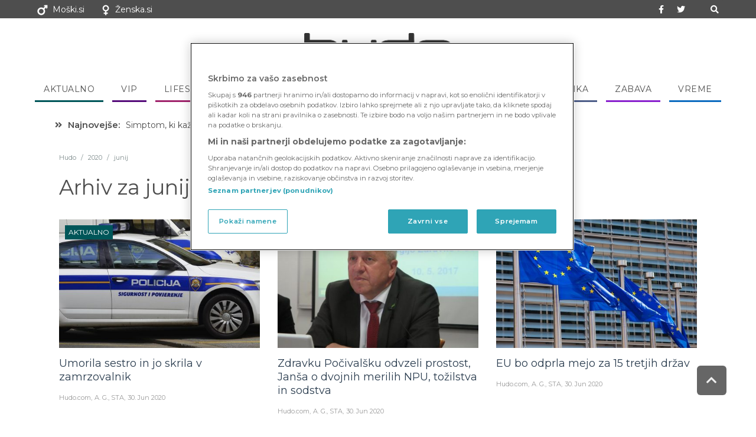

--- FILE ---
content_type: text/html; charset=UTF-8
request_url: https://hudo.com/si/2020/06/
body_size: 23914
content:
<!DOCTYPE html>
<!--[if lt IE 7]>
<html class="no-js lt-ie9 lt-ie8 lt-ie7" lang="sl-SI"> <![endif]-->
<!--[if IE 7]>
<html class="no-js lt-ie9 lt-ie8" lang="sl-SI"> <![endif]-->
<!--[if IE 8]>
<html class="no-js lt-ie9" lang="sl-SI"> <![endif]-->
<!--[if gt IE 8]><!--> <html class="no-js" lang="sl-SI"> <!--<![endif]-->
<head>
	<meta charset="utf-8" />
	<meta name="viewport" content="width=device-width, initial-scale=1.0" />
	<link rel="stylesheet" id="ao_optimized_gfonts" href="https://fonts.googleapis.com/css?family=Montserrat:100,100italic,200,200italic,300,300italic,400,400italic,500,500italic,600,600italic,700,700italic,800,800italic,900,900italic%7CPT+Sans:100,100italic,200,200italic,300,300italic,400,400italic,500,500italic,600,600italic,700,700italic,800,800italic,900,900italic&amp;display=swap"><link media="all" href="https://hudo.com/si/wp-content/cache/autoptimize/2/css/autoptimize_b69e589d7faae595c092c323451c1a49.css" rel="stylesheet"><title>junij 2020 - Hudo Slovenija</title>
	<meta name='robots' content='noindex, follow' />

	<!-- This site is optimized with the Yoast SEO plugin v21.3 - https://yoast.com/wordpress/plugins/seo/ -->
	<meta property="og:locale" content="sl_SI" />
	<meta property="og:type" content="website" />
	<meta property="og:title" content="junij 2020 - Hudo Slovenija" />
	<meta property="og:url" content="https://hudo.com/si/2020/06/" />
	<meta property="og:site_name" content="Hudo Slovenija" />
	<meta name="twitter:card" content="summary_large_image" />
	<meta name="twitter:site" content="@hudo_si" />
	<script type="application/ld+json" class="yoast-schema-graph">{"@context":"https://schema.org","@graph":[{"@type":"CollectionPage","@id":"https://hudo.com/si/2020/06/","url":"https://hudo.com/si/2020/06/","name":"junij 2020 - Hudo Slovenija","isPartOf":{"@id":"https://hudo.com/si/#website"},"primaryImageOfPage":{"@id":"https://hudo.com/si/2020/06/#primaryimage"},"image":{"@id":"https://hudo.com/si/2020/06/#primaryimage"},"thumbnailUrl":"https://hudo.com/si/wp-content/uploads/sites/2/2018/05/profimedia-0282787809.jpg","breadcrumb":{"@id":"https://hudo.com/si/2020/06/#breadcrumb"},"inLanguage":"sl-SI"},{"@type":"ImageObject","inLanguage":"sl-SI","@id":"https://hudo.com/si/2020/06/#primaryimage","url":"https://hudo.com/si/wp-content/uploads/sites/2/2018/05/profimedia-0282787809.jpg","contentUrl":"https://hudo.com/si/wp-content/uploads/sites/2/2018/05/profimedia-0282787809.jpg","width":1250,"height":827,"caption":"Foto: Profimedia"},{"@type":"BreadcrumbList","@id":"https://hudo.com/si/2020/06/#breadcrumb","itemListElement":[{"@type":"ListItem","position":1,"name":"Home","item":"https://hudo.com/si/"},{"@type":"ListItem","position":2,"name":"Archives for junij 2020"}]},{"@type":"WebSite","@id":"https://hudo.com/si/#website","url":"https://hudo.com/si/","name":"Hudo Slovenija","description":"Vse novice iz Slovenije in sveta","publisher":{"@id":"https://hudo.com/si/#organization"},"potentialAction":[{"@type":"SearchAction","target":{"@type":"EntryPoint","urlTemplate":"https://hudo.com/si/?s={search_term_string}"},"query-input":"required name=search_term_string"}],"inLanguage":"sl-SI"},{"@type":"Organization","@id":"https://hudo.com/si/#organization","name":"VSN Media","url":"https://hudo.com/si/","logo":{"@type":"ImageObject","inLanguage":"sl-SI","@id":"https://hudo.com/si/#/schema/logo/image/","url":"https://hudo.com/si/wp-content/uploads/sites/2/2021/03/hudo-app-2.png","contentUrl":"https://hudo.com/si/wp-content/uploads/sites/2/2021/03/hudo-app-2.png","width":2185,"height":2167,"caption":"VSN Media"},"image":{"@id":"https://hudo.com/si/#/schema/logo/image/"},"sameAs":["https://www.facebook.com/hudo.si","https://twitter.com/hudo_si"]}]}</script>
	<!-- / Yoast SEO plugin. -->


<link href='https://fonts.gstatic.com' crossorigin='anonymous' rel='preconnect' />
<link rel="alternate" type="application/rss+xml" title="Hudo Slovenija &raquo; Vir" href="https://hudo.com/si/feed/" />
<link rel="alternate" type="application/rss+xml" title="Hudo Slovenija &raquo; Vir komentarjev" href="https://hudo.com/si/comments/feed/" />
<style id='classic-theme-styles-inline-css' type='text/css'>
/*! This file is auto-generated */
.wp-block-button__link{color:#fff;background-color:#32373c;border-radius:9999px;box-shadow:none;text-decoration:none;padding:calc(.667em + 2px) calc(1.333em + 2px);font-size:1.125em}.wp-block-file__button{background:#32373c;color:#fff;text-decoration:none}
</style>
<style id='global-styles-inline-css' type='text/css'>
body{--wp--preset--color--black: #000000;--wp--preset--color--cyan-bluish-gray: #abb8c3;--wp--preset--color--white: #ffffff;--wp--preset--color--pale-pink: #f78da7;--wp--preset--color--vivid-red: #cf2e2e;--wp--preset--color--luminous-vivid-orange: #ff6900;--wp--preset--color--luminous-vivid-amber: #fcb900;--wp--preset--color--light-green-cyan: #7bdcb5;--wp--preset--color--vivid-green-cyan: #00d084;--wp--preset--color--pale-cyan-blue: #8ed1fc;--wp--preset--color--vivid-cyan-blue: #0693e3;--wp--preset--color--vivid-purple: #9b51e0;--wp--preset--gradient--vivid-cyan-blue-to-vivid-purple: linear-gradient(135deg,rgba(6,147,227,1) 0%,rgb(155,81,224) 100%);--wp--preset--gradient--light-green-cyan-to-vivid-green-cyan: linear-gradient(135deg,rgb(122,220,180) 0%,rgb(0,208,130) 100%);--wp--preset--gradient--luminous-vivid-amber-to-luminous-vivid-orange: linear-gradient(135deg,rgba(252,185,0,1) 0%,rgba(255,105,0,1) 100%);--wp--preset--gradient--luminous-vivid-orange-to-vivid-red: linear-gradient(135deg,rgba(255,105,0,1) 0%,rgb(207,46,46) 100%);--wp--preset--gradient--very-light-gray-to-cyan-bluish-gray: linear-gradient(135deg,rgb(238,238,238) 0%,rgb(169,184,195) 100%);--wp--preset--gradient--cool-to-warm-spectrum: linear-gradient(135deg,rgb(74,234,220) 0%,rgb(151,120,209) 20%,rgb(207,42,186) 40%,rgb(238,44,130) 60%,rgb(251,105,98) 80%,rgb(254,248,76) 100%);--wp--preset--gradient--blush-light-purple: linear-gradient(135deg,rgb(255,206,236) 0%,rgb(152,150,240) 100%);--wp--preset--gradient--blush-bordeaux: linear-gradient(135deg,rgb(254,205,165) 0%,rgb(254,45,45) 50%,rgb(107,0,62) 100%);--wp--preset--gradient--luminous-dusk: linear-gradient(135deg,rgb(255,203,112) 0%,rgb(199,81,192) 50%,rgb(65,88,208) 100%);--wp--preset--gradient--pale-ocean: linear-gradient(135deg,rgb(255,245,203) 0%,rgb(182,227,212) 50%,rgb(51,167,181) 100%);--wp--preset--gradient--electric-grass: linear-gradient(135deg,rgb(202,248,128) 0%,rgb(113,206,126) 100%);--wp--preset--gradient--midnight: linear-gradient(135deg,rgb(2,3,129) 0%,rgb(40,116,252) 100%);--wp--preset--font-size--small: 13px;--wp--preset--font-size--medium: 20px;--wp--preset--font-size--large: 36px;--wp--preset--font-size--x-large: 42px;--wp--preset--spacing--20: 0.44rem;--wp--preset--spacing--30: 0.67rem;--wp--preset--spacing--40: 1rem;--wp--preset--spacing--50: 1.5rem;--wp--preset--spacing--60: 2.25rem;--wp--preset--spacing--70: 3.38rem;--wp--preset--spacing--80: 5.06rem;--wp--preset--shadow--natural: 6px 6px 9px rgba(0, 0, 0, 0.2);--wp--preset--shadow--deep: 12px 12px 50px rgba(0, 0, 0, 0.4);--wp--preset--shadow--sharp: 6px 6px 0px rgba(0, 0, 0, 0.2);--wp--preset--shadow--outlined: 6px 6px 0px -3px rgba(255, 255, 255, 1), 6px 6px rgba(0, 0, 0, 1);--wp--preset--shadow--crisp: 6px 6px 0px rgba(0, 0, 0, 1);}:where(.is-layout-flex){gap: 0.5em;}:where(.is-layout-grid){gap: 0.5em;}body .is-layout-flow > .alignleft{float: left;margin-inline-start: 0;margin-inline-end: 2em;}body .is-layout-flow > .alignright{float: right;margin-inline-start: 2em;margin-inline-end: 0;}body .is-layout-flow > .aligncenter{margin-left: auto !important;margin-right: auto !important;}body .is-layout-constrained > .alignleft{float: left;margin-inline-start: 0;margin-inline-end: 2em;}body .is-layout-constrained > .alignright{float: right;margin-inline-start: 2em;margin-inline-end: 0;}body .is-layout-constrained > .aligncenter{margin-left: auto !important;margin-right: auto !important;}body .is-layout-constrained > :where(:not(.alignleft):not(.alignright):not(.alignfull)){max-width: var(--wp--style--global--content-size);margin-left: auto !important;margin-right: auto !important;}body .is-layout-constrained > .alignwide{max-width: var(--wp--style--global--wide-size);}body .is-layout-flex{display: flex;}body .is-layout-flex{flex-wrap: wrap;align-items: center;}body .is-layout-flex > *{margin: 0;}body .is-layout-grid{display: grid;}body .is-layout-grid > *{margin: 0;}:where(.wp-block-columns.is-layout-flex){gap: 2em;}:where(.wp-block-columns.is-layout-grid){gap: 2em;}:where(.wp-block-post-template.is-layout-flex){gap: 1.25em;}:where(.wp-block-post-template.is-layout-grid){gap: 1.25em;}.has-black-color{color: var(--wp--preset--color--black) !important;}.has-cyan-bluish-gray-color{color: var(--wp--preset--color--cyan-bluish-gray) !important;}.has-white-color{color: var(--wp--preset--color--white) !important;}.has-pale-pink-color{color: var(--wp--preset--color--pale-pink) !important;}.has-vivid-red-color{color: var(--wp--preset--color--vivid-red) !important;}.has-luminous-vivid-orange-color{color: var(--wp--preset--color--luminous-vivid-orange) !important;}.has-luminous-vivid-amber-color{color: var(--wp--preset--color--luminous-vivid-amber) !important;}.has-light-green-cyan-color{color: var(--wp--preset--color--light-green-cyan) !important;}.has-vivid-green-cyan-color{color: var(--wp--preset--color--vivid-green-cyan) !important;}.has-pale-cyan-blue-color{color: var(--wp--preset--color--pale-cyan-blue) !important;}.has-vivid-cyan-blue-color{color: var(--wp--preset--color--vivid-cyan-blue) !important;}.has-vivid-purple-color{color: var(--wp--preset--color--vivid-purple) !important;}.has-black-background-color{background-color: var(--wp--preset--color--black) !important;}.has-cyan-bluish-gray-background-color{background-color: var(--wp--preset--color--cyan-bluish-gray) !important;}.has-white-background-color{background-color: var(--wp--preset--color--white) !important;}.has-pale-pink-background-color{background-color: var(--wp--preset--color--pale-pink) !important;}.has-vivid-red-background-color{background-color: var(--wp--preset--color--vivid-red) !important;}.has-luminous-vivid-orange-background-color{background-color: var(--wp--preset--color--luminous-vivid-orange) !important;}.has-luminous-vivid-amber-background-color{background-color: var(--wp--preset--color--luminous-vivid-amber) !important;}.has-light-green-cyan-background-color{background-color: var(--wp--preset--color--light-green-cyan) !important;}.has-vivid-green-cyan-background-color{background-color: var(--wp--preset--color--vivid-green-cyan) !important;}.has-pale-cyan-blue-background-color{background-color: var(--wp--preset--color--pale-cyan-blue) !important;}.has-vivid-cyan-blue-background-color{background-color: var(--wp--preset--color--vivid-cyan-blue) !important;}.has-vivid-purple-background-color{background-color: var(--wp--preset--color--vivid-purple) !important;}.has-black-border-color{border-color: var(--wp--preset--color--black) !important;}.has-cyan-bluish-gray-border-color{border-color: var(--wp--preset--color--cyan-bluish-gray) !important;}.has-white-border-color{border-color: var(--wp--preset--color--white) !important;}.has-pale-pink-border-color{border-color: var(--wp--preset--color--pale-pink) !important;}.has-vivid-red-border-color{border-color: var(--wp--preset--color--vivid-red) !important;}.has-luminous-vivid-orange-border-color{border-color: var(--wp--preset--color--luminous-vivid-orange) !important;}.has-luminous-vivid-amber-border-color{border-color: var(--wp--preset--color--luminous-vivid-amber) !important;}.has-light-green-cyan-border-color{border-color: var(--wp--preset--color--light-green-cyan) !important;}.has-vivid-green-cyan-border-color{border-color: var(--wp--preset--color--vivid-green-cyan) !important;}.has-pale-cyan-blue-border-color{border-color: var(--wp--preset--color--pale-cyan-blue) !important;}.has-vivid-cyan-blue-border-color{border-color: var(--wp--preset--color--vivid-cyan-blue) !important;}.has-vivid-purple-border-color{border-color: var(--wp--preset--color--vivid-purple) !important;}.has-vivid-cyan-blue-to-vivid-purple-gradient-background{background: var(--wp--preset--gradient--vivid-cyan-blue-to-vivid-purple) !important;}.has-light-green-cyan-to-vivid-green-cyan-gradient-background{background: var(--wp--preset--gradient--light-green-cyan-to-vivid-green-cyan) !important;}.has-luminous-vivid-amber-to-luminous-vivid-orange-gradient-background{background: var(--wp--preset--gradient--luminous-vivid-amber-to-luminous-vivid-orange) !important;}.has-luminous-vivid-orange-to-vivid-red-gradient-background{background: var(--wp--preset--gradient--luminous-vivid-orange-to-vivid-red) !important;}.has-very-light-gray-to-cyan-bluish-gray-gradient-background{background: var(--wp--preset--gradient--very-light-gray-to-cyan-bluish-gray) !important;}.has-cool-to-warm-spectrum-gradient-background{background: var(--wp--preset--gradient--cool-to-warm-spectrum) !important;}.has-blush-light-purple-gradient-background{background: var(--wp--preset--gradient--blush-light-purple) !important;}.has-blush-bordeaux-gradient-background{background: var(--wp--preset--gradient--blush-bordeaux) !important;}.has-luminous-dusk-gradient-background{background: var(--wp--preset--gradient--luminous-dusk) !important;}.has-pale-ocean-gradient-background{background: var(--wp--preset--gradient--pale-ocean) !important;}.has-electric-grass-gradient-background{background: var(--wp--preset--gradient--electric-grass) !important;}.has-midnight-gradient-background{background: var(--wp--preset--gradient--midnight) !important;}.has-small-font-size{font-size: var(--wp--preset--font-size--small) !important;}.has-medium-font-size{font-size: var(--wp--preset--font-size--medium) !important;}.has-large-font-size{font-size: var(--wp--preset--font-size--large) !important;}.has-x-large-font-size{font-size: var(--wp--preset--font-size--x-large) !important;}
.wp-block-navigation a:where(:not(.wp-element-button)){color: inherit;}
:where(.wp-block-post-template.is-layout-flex){gap: 1.25em;}:where(.wp-block-post-template.is-layout-grid){gap: 1.25em;}
:where(.wp-block-columns.is-layout-flex){gap: 2em;}:where(.wp-block-columns.is-layout-grid){gap: 2em;}
.wp-block-pullquote{font-size: 1.5em;line-height: 1.6;}
</style>



















<script type="text/javascript" src="https://hudo.com/si/wp-includes/js/jquery/jquery.min.js" id="jquery-core-js"></script>

<link rel="https://api.w.org/" href="https://hudo.com/si/wp-json/" /><link rel="EditURI" type="application/rsd+xml" title="RSD" href="https://hudo.com/si/xmlrpc.php?rsd" />
<meta name="generator" content="WordPress 6.4.2" />

<style type='text/css'>
  .elementor-element-populated,
  .elementor-widget-container 
  {border-bottom:none !important}
  .wpp-cardview-compact li .taxonomies {
      padding: 0 !important;
  }
  .wpp-cardview-compact li .taxonomies a {
      padding:1em;
      display:inline-block;
  }
  .category-aktualno .elementor-widget-post-info {
    border-bottom:1px dotted #005659;
  }
  .menu-aktualno span {
    color:#333 !important;
    border-color:#005659 !important;
  }
  .wpp-cardview-compact li .taxonomies a.category-1179 {
    background-color:#005659 !important;
  }
  .category-aktualno .elementor-widget-post-info * {
    color:#005659 !important;
    border-color:#005659 !important;
  }  .category-horoskop .elementor-widget-post-info {
    border-bottom:1px dotted #5b026d;
  }
  .menu-horoskop span {
    color:#333 !important;
    border-color:#5b026d !important;
  }
  .wpp-cardview-compact li .taxonomies a.category-18192 {
    background-color:#5b026d !important;
  }
  .category-horoskop .elementor-widget-post-info * {
    color:#5b026d !important;
    border-color:#5b026d !important;
  }  .category-intimate-medicine .elementor-widget-post-info {
    border-bottom:1px dotted ;
  }
  .menu-intimate-medicine span {
    color:#333 !important;
    border-color: !important;
  }
  .wpp-cardview-compact li .taxonomies a.category-18975 {
    background-color: !important;
  }
  .category-intimate-medicine .elementor-widget-post-info * {
    color: !important;
    border-color: !important;
  }  .category-kuharija .elementor-widget-post-info {
    border-bottom:1px dotted #d38d30;
  }
  .menu-kuharija span {
    color:#333 !important;
    border-color:#d38d30 !important;
  }
  .wpp-cardview-compact li .taxonomies a.category-1094 {
    background-color:#d38d30 !important;
  }
  .category-kuharija .elementor-widget-post-info * {
    color:#d38d30 !important;
    border-color:#d38d30 !important;
  }  .category-lifestyle .elementor-widget-post-info {
    border-bottom:1px dotted #a0236c;
  }
  .menu-lifestyle span {
    color:#333 !important;
    border-color:#a0236c !important;
  }
  .wpp-cardview-compact li .taxonomies a.category-1091 {
    background-color:#a0236c !important;
  }
  .category-lifestyle .elementor-widget-post-info * {
    color:#a0236c !important;
    border-color:#a0236c !important;
  }  .category-mnenja .elementor-widget-post-info {
    border-bottom:1px dotted #933f56;
  }
  .menu-mnenja span {
    color:#333 !important;
    border-color:#933f56 !important;
  }
  .wpp-cardview-compact li .taxonomies a.category-1605 {
    background-color:#933f56 !important;
  }
  .category-mnenja .elementor-widget-post-info * {
    color:#933f56 !important;
    border-color:#933f56 !important;
  }  .category-naslovnica .elementor-widget-post-info {
    border-bottom:1px dotted ;
  }
  .menu-naslovnica span {
    color:#333 !important;
    border-color: !important;
  }
  .wpp-cardview-compact li .taxonomies a.category-18440 {
    background-color: !important;
  }
  .category-naslovnica .elementor-widget-post-info * {
    color: !important;
    border-color: !important;
  }  .category-seks-partnerstvo .elementor-widget-post-info {
    border-bottom:1px dotted #bc2b2b;
  }
  .menu-seks-partnerstvo span {
    color:#333 !important;
    border-color:#bc2b2b !important;
  }
  .wpp-cardview-compact li .taxonomies a.category-1092 {
    background-color:#bc2b2b !important;
  }
  .category-seks-partnerstvo .elementor-widget-post-info * {
    color:#bc2b2b !important;
    border-color:#bc2b2b !important;
  }  .category-slovenija .elementor-widget-post-info {
    border-bottom:1px dotted #229165;
  }
  .menu-slovenija span {
    color:#333 !important;
    border-color:#229165 !important;
  }
  .wpp-cardview-compact li .taxonomies a.category-18201 {
    background-color:#229165 !important;
  }
  .category-slovenija .elementor-widget-post-info * {
    color:#229165 !important;
    border-color:#229165 !important;
  }  .category-sport .elementor-widget-post-info {
    border-bottom:1px dotted #21776c;
  }
  .menu-sport span {
    color:#333 !important;
    border-color:#21776c !important;
  }
  .wpp-cardview-compact li .taxonomies a.category-18176 {
    background-color:#21776c !important;
  }
  .category-sport .elementor-widget-post-info * {
    color:#21776c !important;
    border-color:#21776c !important;
  }  .category-svet .elementor-widget-post-info {
    border-bottom:1px dotted #3d2d7a;
  }
  .menu-svet span {
    color:#333 !important;
    border-color:#3d2d7a !important;
  }
  .wpp-cardview-compact li .taxonomies a.category-18202 {
    background-color:#3d2d7a !important;
  }
  .category-svet .elementor-widget-post-info * {
    color:#3d2d7a !important;
    border-color:#3d2d7a !important;
  }  .category-vip .elementor-widget-post-info {
    border-bottom:1px dotted #550c7a;
  }
  .menu-vip span {
    color:#333 !important;
    border-color:#550c7a !important;
  }
  .wpp-cardview-compact li .taxonomies a.category-1093 {
    background-color:#550c7a !important;
  }
  .category-vip .elementor-widget-post-info * {
    color:#550c7a !important;
    border-color:#550c7a !important;
  }  .category-vreme .elementor-widget-post-info {
    border-bottom:1px dotted #186da5;
  }
  .menu-vreme span {
    color:#333 !important;
    border-color:#186da5 !important;
  }
  .wpp-cardview-compact li .taxonomies a.category-18175 {
    background-color:#186da5 !important;
  }
  .category-vreme .elementor-widget-post-info * {
    color:#186da5 !important;
    border-color:#186da5 !important;
  }  .category-zabava .elementor-widget-post-info {
    border-bottom:1px dotted #8921ce;
  }
  .menu-zabava span {
    color:#333 !important;
    border-color:#8921ce !important;
  }
  .wpp-cardview-compact li .taxonomies a.category-1095 {
    background-color:#8921ce !important;
  }
  .category-zabava .elementor-widget-post-info * {
    color:#8921ce !important;
    border-color:#8921ce !important;
  }  .category-zdrav-duh-telo .elementor-widget-post-info {
    border-bottom:1px dotted #66b52f;
  }
  .menu-zdrav-duh-telo span {
    color:#333 !important;
    border-color:#66b52f !important;
  }
  .wpp-cardview-compact li .taxonomies a.category-1 {
    background-color:#66b52f !important;
  }
  .category-zdrav-duh-telo .elementor-widget-post-info * {
    color:#66b52f !important;
    border-color:#66b52f !important;
  }  .category-znanost-tehnika .elementor-widget-post-info {
    border-bottom:1px dotted #4d5d89;
  }
  .menu-znanost-tehnika span {
    color:#333 !important;
    border-color:#4d5d89 !important;
  }
  .wpp-cardview-compact li .taxonomies a.category-18174 {
    background-color:#4d5d89 !important;
  }
  .category-znanost-tehnika .elementor-widget-post-info * {
    color:#4d5d89 !important;
    border-color:#4d5d89 !important;
  }
  .category-label.category-aktualno {
    background-color:#005659 !important;
  }

  .category-label.category-horoskop {
    background-color:#5b026d !important;
  }

  .category-label.category-intimate-medicine {
    background-color: !important;
  }

  .category-label.category-kuharija {
    background-color:#d38d30 !important;
  }

  .category-label.category-lifestyle {
    background-color:#a0236c !important;
  }

  .category-label.category-mnenja {
    background-color:#933f56 !important;
  }

  .category-label.category-naslovnica {
    background-color: !important;
  }

  .category-label.category-seks-partnerstvo {
    background-color:#bc2b2b !important;
  }

  .category-label.category-slovenija {
    background-color:#229165 !important;
  }

  .category-label.category-sport {
    background-color:#21776c !important;
  }

  .category-label.category-svet {
    background-color:#3d2d7a !important;
  }

  .category-label.category-vip {
    background-color:#550c7a !important;
  }

  .category-label.category-vreme {
    background-color:#186da5 !important;
  }

  .category-label.category-zabava {
    background-color:#8921ce !important;
  }

  .category-label.category-zdrav-duh-telo {
    background-color:#66b52f !important;
  }

  .category-label.category-znanost-tehnika {
    background-color:#4d5d89 !important;
  }

</style>

<link rel="preload" href="/si/wp-content/plugins/elementor/assets/lib/font-awesome/webfonts/fa-brands-400.woff2" as="font" type="font/woff2" crossorigin>
<link rel="preload" href="/si/wp-content/plugins/elementor/assets/lib/font-awesome/webfonts/fa-solid-900.woff2" as="font" type="font/woff2" crossorigin>

<style>
.embed-notice {
    background: #efefef;
    padding: 0.5em 1em 0.5em 2.5em;
    background-image:url(/cookie.png);
    background-size: 1.8em;
    background-repeat: no-repeat;
    background-position: 5px center;
    position:relative;
    z-index:2;
}
.embed-notice a {
    background:white;
    padding:2px 4px;
    text-decoration:underline;
}
.hide-embed-notice .embed-notice {
    display:none;
}
#ot-sdk-btn-floating.ot-floating-button button {
    padding:0;
}
</style>

<!-- noptimize -->


<!-- OneTrust Cookies Consent Notice start for hudo.com -->
<script src="https://cdn.cookielaw.org/scripttemplates/otSDKStub.js?v2"  type="text/javascript" charset="UTF-8" data-domain-script="dfb3d74c-7084-4e7d-bec4-99b1d6edd840" ></script>
<!-- OneTrust Cookies Consent Notice end for hudo.com -->


<script>
   TRACKER_URL = "https://si.contentexchange.me/static/tracker.js";
</script>

<script>MULTILANG = true;</script>			<script type="text/javascript">
				//Google analytics sets no cookies until you send something
				GA_ID = "UA-65523235-6,UA-65523235-8";
				MOSS_ID = "1778";
				COOKIE_PAGE = '/si/o-piskotkih/';
				DOMAINS = '';
				(function(i,s,o,g,r,a,m){i['GoogleAnalyticsObject']=r;i[r]=i[r]||function(){
				(i[r].q=i[r].q||[]).push(arguments)},i[r].l=1*new Date();a=s.createElement(o),
				m=s.getElementsByTagName(o)[0];a.async=1;a.src=g;m.parentNode.insertBefore(a,m)
				})(window,document,'script','//www.google-analytics.com/analytics.js','ga');
			</script>
<script>
/*
  window['gtag_enable_tcf_support'] = true;
  (function(w,d,s,l,i){w[l]=w[l]||[];w[l].push({'gtm.start':
  new Date().getTime(),event:'gtm.js'});var f=d.getElementsByTagName(s)[0],
  j=d.createElement(s),dl=l!='dataLayer'?'&l='+l:'';j.async=true;j.src=
  'https://www.googletagmanager.com/gtm.js?id='+i+dl;f.parentNode.insertBefore(j,f);
  })(window,document,'script','dataLayer','GTM-T44PV8F');
*/  
	//Pinterest - sets no cookies
	(function(d){
    var f = d.getElementsByTagName('SCRIPT')[0], p = d.createElement('SCRIPT');
    p.type = 'text/javascript';
    p.async = true;
    p.src = '//assets.pinterest.com/js/pinit.js';
    f.parentNode.insertBefore(p, f);
}(document));

/* https://github.com/matthewhudson/device.js */
/*! device.js 0.2.7 */ //TODO - update
(function(){var a,b,c,d,e,f,g,h,i,j;b=window.device,a={},window.device=a,d=window.document.documentElement,j=window.navigator.userAgent.toLowerCase(),a.ios=function(){return a.iphone()||a.ipod()||a.ipad()},a.iphone=function(){return!a.windows()&&e("iphone")},a.ipod=function(){return e("ipod")},a.ipad=function(){return e("ipad")},a.android=function(){return!a.windows()&&e("android")},a.androidPhone=function(){return a.android()&&e("mobile")},a.androidTablet=function(){return a.android()&&!e("mobile")},a.blackberry=function(){return e("blackberry")||e("bb10")||e("rim")},a.blackberryPhone=function(){return a.blackberry()&&!e("tablet")},a.blackberryTablet=function(){return a.blackberry()&&e("tablet")},a.windows=function(){return e("windows")},a.windowsPhone=function(){return a.windows()&&e("phone")},a.windowsTablet=function(){return a.windows()&&e("touch")&&!a.windowsPhone()},a.fxos=function(){return(e("(mobile;")||e("(tablet;"))&&e("; rv:")},a.fxosPhone=function(){return a.fxos()&&e("mobile")},a.fxosTablet=function(){return a.fxos()&&e("tablet")},a.meego=function(){return e("meego")},a.cordova=function(){return window.cordova&&"file:"===location.protocol},a.nodeWebkit=function(){return"object"==typeof window.process},a.mobile=function(){return a.androidPhone()||a.iphone()||a.ipod()||a.windowsPhone()||a.blackberryPhone()||a.fxosPhone()||a.meego()},a.tablet=function(){return a.ipad()||a.androidTablet()||a.blackberryTablet()||a.windowsTablet()||a.fxosTablet()},a.desktop=function(){return!a.tablet()&&!a.mobile()},a.television=function(){var a;for(television=["googletv","viera","smarttv","internet.tv","netcast","nettv","appletv","boxee","kylo","roku","dlnadoc","roku","pov_tv","hbbtv","ce-html"],a=0;a<television.length;){if(e(television[a]))return!0;a++}return!1},a.portrait=function(){return window.innerHeight/window.innerWidth>1},a.landscape=function(){return window.innerHeight/window.innerWidth<1},a.noConflict=function(){return window.device=b,this},e=function(a){return-1!==j.indexOf(a)},g=function(a){var b;return b=new RegExp(a,"i"),d.className.match(b)},c=function(a){var b=null;g(a)||(b=d.className.replace(/^\s+|\s+$/g,""),d.className=b+" "+a)},i=function(a){g(a)&&(d.className=d.className.replace(" "+a,""))},a.ios()?a.ipad()?c("ios ipad tablet"):a.iphone()?c("ios iphone mobile"):a.ipod()&&c("ios ipod mobile"):a.android()?c(a.androidTablet()?"android tablet":"android mobile"):a.blackberry()?c(a.blackberryTablet()?"blackberry tablet":"blackberry mobile"):a.windows()?c(a.windowsTablet()?"windows tablet":a.windowsPhone()?"windows mobile":"desktop"):a.fxos()?c(a.fxosTablet()?"fxos tablet":"fxos mobile"):a.meego()?c("meego mobile"):a.nodeWebkit()?c("node-webkit"):a.television()?c("television"):a.desktop()&&c("desktop"),a.cordova()&&c("cordova"),f=function(){a.landscape()?(i("portrait"),c("landscape")):(i("landscape"),c("portrait"))},h=Object.prototype.hasOwnProperty.call(window,"onorientationchange")?"orientationchange":"resize",window.addEventListener?window.addEventListener(h,f,!1):window.attachEvent?window.attachEvent(h,f):window[h]=f,f(),"function"==typeof define&&"object"==typeof define.amd&&define.amd?define(function(){return a}):"undefined"!=typeof module&&module.exports?module.exports=a:window.device=a}).call(this);


/* lazy ads */

var guid = function() {return Math.random().toString(36).substr(2)}

var load_ads = function (kanal) {

//console.log('load_ads')

    var bextag = window.bextag = window.bextag || {},
        queue = bextag.hbQueue = bextag.hbQueue || [],
        bexAdSuccess = bextag.onBexAdSuccess = bextag.onBexAdSuccess || [];
        bexAdFailed = bextag.onBexAdFailed = bextag.onBexAdFailed || [];

    //queue.push(function() {
	    bexAdSuccess.push(function(element) {
		    var asideElement = element.parentElement.parentElement
		    asideElement.classList.add('loaded')
		    console.log('OK ad',element)
	    })
	    // Called when there is no ad or the ad fails to load
	    bexAdFailed.push(function(element) {
		    console.log('failed ad',element)
	    });
    //})
//load confiant script
//      var scr = document.createElement('script');
//      scr.src = "https://cdn.confiant-integrations.net/jESE_Rw6JWCv4Ks8-k6iL08JfuM/gpt_and_prebid/config.js"
//      document.body.appendChild(scr)

	  document.querySelectorAll('.ad-placeholder').forEach(function(ad,idx) {
	      if (ad.getAttribute('done')) return;
	      //console.log && console.log('zone: '+ad.getAttribute('data-zone'));
	      ad.setAttribute('done', 1)
	      ad.setAttribute('id', '_hb_' + idx);
	      var zone = (device.mobile()||device.tablet()) && ad.getAttribute('data-mobile') || ad.getAttribute('data-zone');
        if (zone) {
//          ad.innerHTML = '<ins data-revive-zoneid="'+zone+'" data-revive-id="305209296bcbee6e457a08b38a9b2a66"></ins>';
          try {
            var u = top.location.href.match('bex_hbint') 
                ? 'https://hbint.contentexchange.me/placement/'
                : 'https://hb.contentexchange.me/placement/';
          } catch(e) {
            var u = 'https://hb.contentexchange.me/placement/'
          }

          var s = document.createElement('script');       
          s.src = u + zone; // + '?seq='+idx;
          ad.appendChild(s);
        }

	  });

} // load ads

var load_analytics = function(withoutAds,noStorage) {
	var _gas = GA_ID.split(',');
	for (var i=0;i<_gas.length;i++) {
		var opt = {cookieDomain:'auto'};
		_ga = _gas[i];
		if (_ga[0]=='*') {
			_ga = _ga.substr(1);
			opt.allowLinker = true;
		}
		opt.name = 'ga_'+i;
		opt.cookieFlags = 'max-age=63072000;secure;samesite=none'
		if (noStorage) opt.storage = 'none'
		console.log(i,_ga,opt);
		ga('create',_ga,opt);
		if (withoutAds) ga(opt.name+'.set', 'displayFeaturesTask', null);
		else ga(opt.name+'.require', 'displayfeatures');
		if (0 && opt.allowLinker) {
			ga(opt.name+'.require', 'linker');
			ga(opt.name+'.linker:autoLink', DOMAINS);
		}
		ga(opt.name+'.send','pageview');
	}
  //if (noStorage) return;
  window['gtag_enable_tcf_support'] = true;

  // Google tag (gtag.js) -->
  window.dataLayer = window.dataLayer || [];
  function gtag(){dataLayer.push(arguments);}
  
  gtag('js', new Date());
  gtag('set', 'cookie_flags', 'SameSite=None;Secure');
  gtag('config', 'G-DK0CLDWFTX');
  gtag('config', 'DC-14237782');
  //if (top.location.href.match(/znanstveniki-so-potrdili-da-se-dan-pred-srcnim-infarktom-obicajno-pojavijo-ti-simptomi|ivana-25-o-delu-na-krizarki-zasluzis-za-stanovanje-spi-pa-vsak-z-vsakim|nasla-jajce-in-ga-dala-v-kokosje-gnezdo-nato-pa-jo-je-pricakalo-presenecenje/)) {
    gtag('event', 'conversion', {
      'allow_custom_scripts': true,
      'send_to': 'DC-14237782/invmedia/retar0+standard'
    });
  //}
  loadScript("https://www.googletagmanager.com/gtag/js?id=DC-14237782");
  loadScript("https://www.googletagmanager.com/gtag/js?id=G-DK0CLDWFTX");

  (function(w,d,s,l,i){w[l]=w[l]||[];w[l].push({'gtm.start':
  new Date().getTime(),event:'gtm.js'});var f=d.getElementsByTagName(s)[0],
  j=d.createElement(s),dl=l!='dataLayer'?'&l='+l:'';j.async=true;j.src=
  'https://www.googletagmanager.com/gtm.js?id='+i+dl;f.parentNode.insertBefore(j,f);
  })(window,document,'script','dataLayer','GTM-T44PV8F');
};

//wait for TCF API to load

	//(function() {
    var tcfTimeout = false, onesignal_loaded = false;
    var dolog = console.log;
    var loadScript = function(src) {var s = document.createElement('script');s.src = src;document.head.appendChild(s)}
    var testPurpose = function(tc,required) {if (!tc.gdprApplies) return true; var test = true; for (var r of required) {test = test && tc.purpose.consents[r]}; return test;}
    var loadFB = function() {
      console.log('Meta pixel');
      !function(f,b,e,v,n,t,s)
      {if(f.fbq)return;n=f.fbq=function(){n.callMethod?
      n.callMethod.apply(n,arguments):n.queue.push(arguments)};
      if(!f._fbq)f._fbq=n;n.push=n;n.loaded=!0;n.version='2.0';
      n.queue=[];t=b.createElement(e);t.async=!0;
      t.src=v;s=b.getElementsByTagName(e)[0];
      s.parentNode.insertBefore(t,s)}(window, document,'script',
      'https://connect.facebook.net/en_US/fbevents.js');
      fbq('init', '1649698842541141');
      fbq('track', 'PageView');
    }
    loadFB()
    
		var listenToTcfApi = function() {
		  window.clearTimeout(tcfTimeout);
		  dolog('peek')
			if(typeof window.__tcfapi === "function") {          
				__tcfapi("ping", 2, function(pingReturn) {
					if(pingReturn.cmpLoaded && pingReturn.cmpStatus === "loaded") {
					  __tcfapi("addEventListener", 2, function(tcData, success) {
						  dolog("tcData event", success, tcData);
						  if(success && (tcData.eventStatus === "tcloaded" || tcData.eventStatus === "useractioncomplete")) {
						  	tcIsReady = true;

                dolog('CMP ready')
                
                //always load CE, BEX
                //console.log('trackers')
                if (!location.href.match('bexdev')) {
                  //loadScript('https://tracker.contentexchange.me/tracker.js')
                  loadScript('https://analytics.contentexchange.me/bex/load/5ba610a5c3c079478ee44e8e')
                } else {
                  //loadScript('https://tracker_stage.contentexchange.me/tracker.js')
                  loadScript('https://bextrack.ms-dev.contentexchange.me/bex/load/5ba610a5c3c079478ee44e8e')

                }
                
                //console.log('analytics + ads')
                if (testPurpose(tcData,[1,2,7])) {
                //P1,2,7 (+P3,4) => HB ads (personalized), crossdomain GA, GTM
                  load_analytics()
                  load_ads()
                } else if (testPurpose(tcData,[1])) {
                //P1 => load ordinaryy GA, GTM
                  load_analytics(true);
                } else load_analytics(true,true) //cookieless GA, GTM
                
                console.log('moss',MOSS_ID)
                //P1 => load MOSS
                if (MOSS_ID && testPurpose(tcData,[1])) (function() {
				            window.dm = window.dm || {AjaxData:[]}, 
				            window.dm.AjaxEvent = function(et,d){dm.AjaxData.push({et:et,d:d}),window.DotMetricsObj&&DotMetricsObj.onAjaxDataUpdate()};
				            var d=document,
				            h=d.getElementsByTagName('head')[0],
				            s=d.createElement('script');
				            s.type='text/javascript';
				            s.async=true;
				            s.src=document.location.protocol + '//script.dotmetrics.net/door.js?id='  + MOSS_ID;
				            h.appendChild(s);
			            }());
                //different embeders have different GDPR req
                //youtube
                //tiktok
                //insta
                //twit
                //fbk, imgur, reddit
                //HACK - purpose checking disabled, vendor chacking disabled ofr Instagram
                //if (testPurpose(tcData,[1])) {
                  //show all embeds
                  setTimeout( function() {
                    //document.body.classList.add('hide-embed-notice')
                    var vnd = OnetrustActiveGroups || '';
                    console.log('active groups',OnetrustActiveGroups)
                    if ( vnd.match(new RegExp(',V8,')) ) loadFB()
                    document.querySelectorAll('[optanon-src]').forEach(node => {
                      var src = node.getAttribute('optanon-src');
                          service = [
                            {id:'V2',url:'youtube.com'},
                            {id:'V3',url:'instagram.com'},
                            {id:'V4',url:'tiktok.com'},
                            {id:'V5',url:'twitter.com'},
                            {id:'V6',url:'vimeo.com'},
                            {id:'V8',url:'facebook.com'},
                            {id:'V9',url:'rumble.com'},
                            //{id:'V7',url:'onesignal.com'},
                          ];
                      service.forEach(s => {
                        console.log('checking service',s)
                        if ( s.id=='V3' || vnd.match(new RegExp(','+s.id+',')) && src.match(s.url) ) {
                          if (node.tagName=='SCRIPT') node.type='text/javascript';
                          node.src = src; 
                          node.removeAttribute('optanon-src');
                          node.parentElement.classList.add('hide-embed-notice');
                        }
                      })
                    })
                    //load one-signal - out of band vendor!
                    if ( vnd.match(/,V7,/) && !onesignal_loaded ) {
                      onesignal_loaded = true;
                      loadScript("https://cdn.onesignal.com/sdks/OneSignalSDK.js")
                    }
                  }, 50 );
                //}

						    //__tcfapi("removeEventListener", 2, function (success) {}, tcData.listenerId);

						  }
						});
				  } else {
				    dolog('not active yet - ping')
            tcfTimeout = window.setTimeout(listenToTcfApi, 100);				  	
				  }
			  });
			} else { 
				dolog('no __tcfapi - yet?')
				tcfTimeout = window.setTimeout(listenToTcfApi, 100);
			}
	  	};

	  	listenToTcfApi();


</script>
<!-- /noptimize -->
<style type="text/css">body{background-color: rgba(255, 255, 255, 1);background-position: top center;background-repeat: repeat;background-size: auto;background-attachment: scroll;color: #4e4e4e; font-family: 'Montserrat', Arial, sans-serif; font-weight: normal; font-size: 14px;line-height: 2em;}#primary{background-color: rgba(255, 255, 255, 1);background-position: top center;background-repeat: repeat;background-size: auto;background-attachment: scroll;}button,.button,#commentform .button{color: #ffffff; font-family: 'Montserrat', Arial, sans-serif; font-weight: 400; font-size: 15px;text-transform: uppercase;background-color: #999999;border-color: #ffffff;}button:hover,.button:hover,#commentform .button:hover{color: #4e4e4e;background-color: #ffffff;border-color: #ffffff;}div.logo-text a{color: #34495e; font-family: 'Montserrat', Arial, sans-serif; font-weight: bold; font-size: 44px;line-height: 1em;}.logo{margin-top: 30px;margin-bottom: 30px;}#top-bar{background-color: rgba(78, 78, 78, 1);background-position: top center;background-repeat: repeat-x;background-size: auto;background-attachment: scroll;}#top-bar, #top-bar .widget-title{color: #ffffff; font-family: 'Montserrat', Arial, sans-serif; font-weight: 500; font-size: 13px;text-transform: none;letter-spacing: 0,5px;font-style: normal;line-height: 45px;}#top-bar a{color: #ffffff;}#top-bar a:hover{color: #999999;}#header, .sticky-header{background-color: rgba(255, 255, 255, 1);background-position: top center;background-repeat: repeat-x;background-size: auto;background-attachment: scroll;}.sf-menu a, .mobile-menu a{color: #4e4e4e; font-family: 'Montserrat', Arial, sans-serif; font-weight: 400; font-size: 14px;text-transform: uppercase;letter-spacing: 0.5px;}.sf-menu a:hover,.sf-menu li.active a, .sf-menu li.current-menu-item > a,.sf-menu .sfHover > a,.sf-menu .sfHover > li.current-menu-item > a,.sf-menu li.current-menu-ancestor > a,.mobile-menu a:hover,.mobile-menu li.current-menu-item > a, a.search-toggle .fa-times{color: #34495e;}.nav-main .sf-menu .sub-menu{background-color: #ffffff;}.nav-main .sf-menu .sub-menu li:hover > a,.nav-main .sf-menu .sub-menu li.current-menu-item > a{background-color: #ffffff;color: #ecf0f1;}.nav-main .sf-menu .sub-menu li a{color: #ecf0f1; font-family: 'Montserrat', Arial, sans-serif; font-weight: 400; font-size: 12px;text-transform: uppercase;letter-spacing: -0.2px;line-height: 3.5em;}.search-section{background-color: rgba(153, 153, 153, 1);background-position: top center;background-repeat: repeat-x;background-size: auto;background-attachment: scroll;}.search-section,.search-section .form-search .field{color: #ffffff;}#sub-header{background-color: rgba(255, 255, 255, 1);background-position: top center;background-repeat: repeat-x;background-size: auto;background-attachment: scroll;}#sub-header, #sub-header .widget-title{color: #4e4e4e; font-family: 'Montserrat', Arial, sans-serif; font-weight: 400; font-size: 15px;text-transform: none;letter-spacing: 0.2px;font-style: normal;line-height: 30px;}#sub-header a{color: #34495e;}#sub-header a:hover{color: #4e4e4e;}#title-bar{height: 50px;line-height: 50px;color: #ffffff; font-family: 'Montserrat', Arial, sans-serif; font-weight: normal; font-size: 14px;text-transform: uppercase;}#title-bar.title-bar-style-custom_bg{background-color: rgba(255, 255, 255, 1);background-position: center center;background-repeat: repeat;background-size: cover;background-attachment: scroll;}#title-bar div.breadcrumbs, #title-bar div.breadcrumbs a{color: #999999; font-family: 'Montserrat', Arial, sans-serif; font-weight: normal; font-size: 12px;text-transform: none;letter-spacing: 1px;font-style: normal;}a{color: #34495e;}a:hover, a:focus{color: #000000;}::selection{color: #303030;background: #ffffff;}::-moz-selection{color: #303030;background: #ffffff;}h1{color: #4e4e4e; font-family: 'Montserrat', Arial, sans-serif; font-weight: 400; font-size: 35px;text-transform: none;letter-spacing: 0px;font-style: normal;line-height: 1.4em;}h2{color: #4e4e4e; font-family: 'Montserrat', Arial, sans-serif; font-weight: 400; font-size: 20px;text-transform: none;font-style: normal;line-height: 1.3em;}h3{color: #4e4e4e; font-family: 'Montserrat', Arial, sans-serif; font-weight: 400; font-size: 18px;text-transform: none;font-style: normal;line-height: 31px;}h4{color: #2c3e50; font-family: 'Montserrat', Arial, sans-serif; font-weight: 400; font-size: 18px;text-transform: none;font-style: normal;line-height: 20px;}h5{color: #4e4e4e; font-family: 'Montserrat', Arial, sans-serif; font-weight: 400; font-size: 15px;text-transform: none;font-style: normal;line-height: 1.3em;}h6{color: #4e4e4e; font-family: 'Montserrat', Arial, sans-serif; font-weight: normal; font-size: 14px;text-transform: none;font-style: normal;line-height: 1.3em;}h3.media-heading{color: #2c3e50; font-family: 'Montserrat', Arial, sans-serif; font-weight: normal; font-size: 20px;text-transform: uppercase;font-style: normal;line-height: 1.2em;}.media.list-two h3.media-heading{color: #2c3e50; font-family: 'Montserrat', Arial, sans-serif; font-weight: normal; font-size: 16px;text-transform: uppercase;font-style: normal;line-height: 1.2em;}.media.list-three h3.media-heading{color: #2c3e50; font-family: 'Montserrat', Arial, sans-serif; font-weight: normal; font-size: 15px;text-transform: uppercase;font-style: normal;line-height: 1.2em;}.media.list-format h3.media-heading{color: #2c3e50; font-family: 'Montserrat', Arial, sans-serif; font-weight: normal; font-size: 15px;text-transform: uppercase;font-style: normal;line-height: 30px;}.grid-item.grid-one h4.grid-heading{color: #2c3e50; font-family: 'Montserrat', Arial, sans-serif; font-weight: normal; font-size: 18px;text-transform: none;font-style: normal;line-height: 1.2em;}.grid-item.grid-two h4.grid-heading{color: #2c3e50; font-family: 'Montserrat', Arial, sans-serif; font-weight: normal; font-size: 18px;text-transform: none;font-style: normal;line-height: 1.2em;}.grid-item.grid-three h4.grid-heading{color: #2c3e50; font-family: 'Montserrat', Arial, sans-serif; font-weight: normal; font-size: 18px;text-transform: none;font-style: normal;line-height: 1.3em;}.grid-item.grid-four h4.grid-heading{color: #2c3e50; font-family: 'Montserrat', Arial, sans-serif; font-weight: normal; font-size: 18px;text-transform: none;font-style: normal;line-height: 1.2em;}.grid-item.cover-item .caption .grid-heading,.grid-item.cover-item .caption .entry-meta span,.grid-item.cover-item .caption .entry-excerpt p,.grid-item.cover-item .caption .read-more{color: #ffffff;}.posts-group .featured-post h3.media-heading,.posts-group .featured-post h3.grid-heading{color: #2c3e50; font-family: 'Montserrat', Arial, sans-serif; font-weight: normal; font-size: 18px;text-transform: none;font-style: normal;line-height: 1.2em;}.posts-group h3.media-heading,.posts-group h4.grid-heading{color: #2c3e50; font-family: 'Montserrat', Arial, sans-serif; font-weight: normal; font-size: 18px;text-transform: none;font-style: normal;line-height: 1.2em;}.entry-meta > span, .more-link span,.read-more{color: #999999; font-family: 'Montserrat', Arial, sans-serif; font-weight: normal; font-size: 11px;text-transform: none;font-style: normal;}.entry-post .entry-meta > span{color: #999999; font-family: 'Montserrat', Arial, sans-serif; font-weight: normal; font-size: 11px;text-transform: none;font-style: normal;line-height: 1em;}.entry-excerpt{color: #5e5e5e; font-family: 'Montserrat', Arial, sans-serif; font-weight: normal; font-size: 15px;text-transform: none;font-style: normal;line-height: 1.3em;}.entry-post .entry-excerpt{color: #5e5e5e; font-family: 'PT Sans', Arial, sans-serif; font-weight: bold; font-size: 17px;text-transform: none;font-style: italic;line-height: 20px;}.category-label{color: #ffffff; font-family: 'Montserrat', Arial, sans-serif; font-weight: normal; font-size: 12px;text-transform: uppercase;font-style: normal;}#primary #breadcrumbs,#primary #breadcrumbs a, nav.post-navigation{color: #7f8c8d; font-family: 'Montserrat', Arial, sans-serif; font-weight: normal; font-size: 11px;text-transform: none;font-style: normal;line-height: 2em;}#sidebar{color: #4e4e4e; font-family: 'Montserrat', Arial, sans-serif; font-weight: normal; font-size: 15px;text-transform: none;font-style: normal;line-height: 18px;}#sidebar a{color: #4e4e4e;}#sidebar a:hover{color: #000000;}#sidebar .widget-title{color: #4e4e4e; font-family: 'Montserrat', Arial, sans-serif; font-weight: normal; font-size: 15px;text-transform: none;font-style: normal;line-height: 1.3;}#footer-widgets{background-color: rgba(78, 78, 78, 1);background-position: top center;background-repeat: repeat;background-size: auto;background-attachment: scroll;color: #ffffff; font-family: 'Montserrat', Arial, sans-serif; font-weight: normal; font-size: 14px;text-transform: none;font-style: normal;line-height: 1.5em;}#footer-widgets a{color: #ffffff;}#footer-widgets a:hover{color: #999999;}#footer-widgets .widget-title{color: #ffffff; font-family: 'Montserrat', Arial, sans-serif; font-weight: normal; font-size: 17px;text-transform: uppercase;font-style: normal;line-height: 2;}#footer-copyright{background-color: rgba(44, 62, 80, 1);background-position: top center;background-repeat: repeat;background-size: auto;background-attachment: scroll;color: #ecf0f1; font-family: 'Montserrat', Arial, sans-serif; font-weight: normal; font-size: 10px;text-transform: uppercase;font-style: normal;line-height: 70px;}#footer-copyright a{color: #ecf0f1;}#footer-copyright a:hover{color: #ffffff;}#pojo-scroll-up{width: 50px;height: 50px;line-height: 50px;background-color: rgba(51, 51, 51, 0.75);background-position: top center;background-repeat: repeat;background-size: auto;background-attachment: scroll;}#pojo-scroll-up a{color: #eeeeee;}#primary #main.sidebar-right,#primary #main.sidebar-left,.align-pagination .pagination,.single .entry-post .entry-meta, body.rtl #primary #main.sidebar-right,body.rtl #primary #main.sidebar-left,.media .media-body,.media.list-format .media-body, .media.grid-item .item-inner,.media.grid-item.list-two:nth-child(n+3) .item-inner,.media.grid-item.list-three:nth-child(n+4) .item-inner,.posts-group.featured-list-aside .media.list-item .item-inner, .posts-group .grid-item.media.featured-post .item-inner,.posts-group .grid-item.media.list-item:nth-child(n+4) .item-inner,.posts-group.featured-list-aside .media.list-item:nth-child(n+3) .item-inner,.posts-group.featured-list-two-below .media.featured-post .media-body,.posts-group.featured-list-below .grid-item, .posts-group.featured-list-below .media,nav.post-navigation,.commentlist li{border-color: #999999;}#footer-copyright .content-copyright{border-color: #7f8c8d;}.sf-menu a, .menu-no-found,.sf-menu li.pojo-menu-search,.search-header{line-height: 50px;}.sf-menu li:hover ul, .sf-menu li.sfHover ul{top: 50px;}a.search-toggle{color: #4e4e4e;}.navbar-toggle{border-color: #4e4e4e;}.icon-bar{background-color: #4e4e4e;}#top-bar ul.social-links li a .social-icon:before{line-height: 45px;height: 45px;width: 45px;}#sub-header ul.social-links li a .social-icon:before{line-height: 30px;height: 30px;width: 30px;}			.category-label {background-color: rgba(78,78,78,0.8);}
			#primary .widget-inner .pb-widget-title span:before,#primary .pb-widget-inner .pb-widget-title span:before,#primary .widget-inner .widget-title span:after,#primary .pb-widget-inner .widget-title span:after  {background-color:  #4e4e4e;}
			#primary .widget-inner .pb-widget-title span:before,#primary .pb-widget-inner .pb-widget-title span:before,#primary .widget-inner .widget-title span:after,#primary .pb-widget-inner .widget-title span:after  {background-color:  #4e4e4e;}
			.align-pagination .pagination > li > a:hover,.align-pagination .pagination > li > span:hover,.align-pagination .pagination > .active > a,.align-pagination .pagination > .active > span,.align-pagination .pagination > .active > a:hover,.align-pagination .pagination > .active > span:hover,.align-pagination .pagination > .active > a:focus,.align-pagination .pagination > .active > span:focus {background-color: #34495e; color: #4e4e4e;}
			.entry-tags a {background-color: #34495e;}
			.entry-tags a:hover {background-color: #4e4e4e; color: #34495e;}
			.author-info {background-color: #4e4e4e;color: #34495e;}
			.author-info .author-link, .author-info h3,.author-info h4,.author-info h4 small {color: #34495e;}
			.category-filters li a {color: #34495e;}
			.category-filters li a:hover,.category-filters li a.active {color: #4e4e4e;}
			.navbar-toggle:hover .icon-bar, .navbar-toggle:focus .icon-bar {background-color: #4e4e4e;}
			#comments,#respond {background-color: #34495e;}
			#primary .widget .widget-title span:after, #primary .pb-widget-inner .pb-widget-title span:before {background-color: #4e4e4e;}.sf-menu > li.theme-color-1.active > a > span, .sf-menu > li.theme-color-1:hover > a > span, .sf-menu > li.theme-color-1.current-menu-item > a > span, .sf-menu > li.theme-color-1.current-menu-parent > a > span, .sf-menu > li.theme-color-1.current-menu-ancestor > a > span, .sf-menu > li.theme-color-1.current_page_item > a > span, .sf-menu > li.theme-color-1.current_page_paren > a > span, .sf-menu > li.theme-color-1.current_page_ancestor > a > span {color: #cc3333;}
			#primary .theme-color-1 .category-label {background-color: rgba(204,51,51, 0.8);}
			#primary .theme-color-1 .widget-inner .pb-widget-title span:before,#primary .theme-color-1 .pb-widget-inner .pb-widget-title span:after,#primary .theme-color-1 .widget-title span:after,#primary .theme-color-1 .pb-widget-inner .widget-title span:after {background-color: #cc3333;}.sf-menu > li.theme-color-2.active > a > span, .sf-menu > li.theme-color-2:hover > a > span, .sf-menu > li.theme-color-2.current-menu-item > a > span, .sf-menu > li.theme-color-2.current-menu-parent > a > span, .sf-menu > li.theme-color-2.current-menu-ancestor > a > span, .sf-menu > li.theme-color-2.current_page_item > a > span, .sf-menu > li.theme-color-2.current_page_paren > a > span, .sf-menu > li.theme-color-2.current_page_ancestor > a > span {color: #ff6633;}
			#primary .theme-color-2 .category-label {background-color: rgba(255,102,51, 0.8);}
			#primary .theme-color-2 .widget-inner .pb-widget-title span:before,#primary .theme-color-2 .pb-widget-inner .pb-widget-title span:after,#primary .theme-color-2 .widget-title span:after,#primary .theme-color-2 .pb-widget-inner .widget-title span:after {background-color: #ff6633;}.sf-menu > li.theme-color-3.active > a > span, .sf-menu > li.theme-color-3:hover > a > span, .sf-menu > li.theme-color-3.current-menu-item > a > span, .sf-menu > li.theme-color-3.current-menu-parent > a > span, .sf-menu > li.theme-color-3.current-menu-ancestor > a > span, .sf-menu > li.theme-color-3.current_page_item > a > span, .sf-menu > li.theme-color-3.current_page_paren > a > span, .sf-menu > li.theme-color-3.current_page_ancestor > a > span {color: #ffcc33;}
			#primary .theme-color-3 .category-label {background-color: rgba(255,204,51, 0.8);}
			#primary .theme-color-3 .widget-inner .pb-widget-title span:before,#primary .theme-color-3 .pb-widget-inner .pb-widget-title span:after,#primary .theme-color-3 .widget-title span:after,#primary .theme-color-3 .pb-widget-inner .widget-title span:after {background-color: #ffcc33;}.sf-menu > li.theme-color-4.active > a > span, .sf-menu > li.theme-color-4:hover > a > span, .sf-menu > li.theme-color-4.current-menu-item > a > span, .sf-menu > li.theme-color-4.current-menu-parent > a > span, .sf-menu > li.theme-color-4.current-menu-ancestor > a > span, .sf-menu > li.theme-color-4.current_page_item > a > span, .sf-menu > li.theme-color-4.current_page_paren > a > span, .sf-menu > li.theme-color-4.current_page_ancestor > a > span {color: #009999;}
			#primary .theme-color-4 .category-label {background-color: rgba(0,153,153, 0.8);}
			#primary .theme-color-4 .widget-inner .pb-widget-title span:before,#primary .theme-color-4 .pb-widget-inner .pb-widget-title span:after,#primary .theme-color-4 .widget-title span:after,#primary .theme-color-4 .pb-widget-inner .widget-title span:after {background-color: #009999;}.sf-menu > li.theme-color-5.active > a > span, .sf-menu > li.theme-color-5:hover > a > span, .sf-menu > li.theme-color-5.current-menu-item > a > span, .sf-menu > li.theme-color-5.current-menu-parent > a > span, .sf-menu > li.theme-color-5.current-menu-ancestor > a > span, .sf-menu > li.theme-color-5.current_page_item > a > span, .sf-menu > li.theme-color-5.current_page_paren > a > span, .sf-menu > li.theme-color-5.current_page_ancestor > a > span {color: #339966;}
			#primary .theme-color-5 .category-label {background-color: rgba(51,153,102, 0.8);}
			#primary .theme-color-5 .widget-inner .pb-widget-title span:before,#primary .theme-color-5 .pb-widget-inner .pb-widget-title span:after,#primary .theme-color-5 .widget-title span:after,#primary .theme-color-5 .pb-widget-inner .widget-title span:after {background-color: #339966;}.sf-menu > li.theme-color-6.active > a > span, .sf-menu > li.theme-color-6:hover > a > span, .sf-menu > li.theme-color-6.current-menu-item > a > span, .sf-menu > li.theme-color-6.current-menu-parent > a > span, .sf-menu > li.theme-color-6.current-menu-ancestor > a > span, .sf-menu > li.theme-color-6.current_page_item > a > span, .sf-menu > li.theme-color-6.current_page_paren > a > span, .sf-menu > li.theme-color-6.current_page_ancestor > a > span {color: #3498db;}
			#primary .theme-color-6 .category-label {background-color: rgba(52,152,219, 0.8);}
			#primary .theme-color-6 .widget-inner .pb-widget-title span:before,#primary .theme-color-6 .pb-widget-inner .pb-widget-title span:after,#primary .theme-color-6 .widget-title span:after,#primary .theme-color-6 .pb-widget-inner .widget-title span:after {background-color: #3498db;}.sf-menu > li.theme-color-7.active > a > span, .sf-menu > li.theme-color-7:hover > a > span, .sf-menu > li.theme-color-7.current-menu-item > a > span, .sf-menu > li.theme-color-7.current-menu-parent > a > span, .sf-menu > li.theme-color-7.current-menu-ancestor > a > span, .sf-menu > li.theme-color-7.current_page_item > a > span, .sf-menu > li.theme-color-7.current_page_paren > a > span, .sf-menu > li.theme-color-7.current_page_ancestor > a > span {color: #666699;}
			#primary .theme-color-7 .category-label {background-color: rgba(102,102,153, 0.8);}
			#primary .theme-color-7 .widget-inner .pb-widget-title span:before,#primary .theme-color-7 .pb-widget-inner .pb-widget-title span:after,#primary .theme-color-7 .widget-title span:after,#primary .theme-color-7 .pb-widget-inner .widget-title span:after {background-color: #666699;}.sf-menu > li.theme-color-8.active > a > span, .sf-menu > li.theme-color-8:hover > a > span, .sf-menu > li.theme-color-8.current-menu-item > a > span, .sf-menu > li.theme-color-8.current-menu-parent > a > span, .sf-menu > li.theme-color-8.current-menu-ancestor > a > span, .sf-menu > li.theme-color-8.current_page_item > a > span, .sf-menu > li.theme-color-8.current_page_paren > a > span, .sf-menu > li.theme-color-8.current_page_ancestor > a > span {color: #34495e;}
			#primary .theme-color-8 .category-label {background-color: rgba(52,73,94, 0.8);}
			#primary .theme-color-8 .widget-inner .pb-widget-title span:before,#primary .theme-color-8 .pb-widget-inner .pb-widget-title span:after,#primary .theme-color-8 .widget-title span:after,#primary .theme-color-8 .pb-widget-inner .widget-title span:after {background-color: #34495e;}.sf-menu > li.theme-color-9.active > a > span, .sf-menu > li.theme-color-9:hover > a > span, .sf-menu > li.theme-color-9.current-menu-item > a > span, .sf-menu > li.theme-color-9.current-menu-parent > a > span, .sf-menu > li.theme-color-9.current-menu-ancestor > a > span, .sf-menu > li.theme-color-9.current_page_item > a > span, .sf-menu > li.theme-color-9.current_page_paren > a > span, .sf-menu > li.theme-color-9.current_page_ancestor > a > span {color: #95a5a6;}
			#primary .theme-color-9 .category-label {background-color: rgba(149,165,166, 0.8);}
			#primary .theme-color-9 .widget-inner .pb-widget-title span:before,#primary .theme-color-9 .pb-widget-inner .pb-widget-title span:after,#primary .theme-color-9 .widget-title span:after,#primary .theme-color-9 .pb-widget-inner .widget-title span:after {background-color: #95a5a6;}.sf-menu > li.theme-color-10.active > a > span, .sf-menu > li.theme-color-10:hover > a > span, .sf-menu > li.theme-color-10.current-menu-item > a > span, .sf-menu > li.theme-color-10.current-menu-parent > a > span, .sf-menu > li.theme-color-10.current-menu-ancestor > a > span, .sf-menu > li.theme-color-10.current_page_item > a > span, .sf-menu > li.theme-color-10.current_page_paren > a > span, .sf-menu > li.theme-color-10.current_page_ancestor > a > span {color: #4e4e4e;}
			#primary .theme-color-10 .category-label {background-color: rgba(78,78,78, 0.8);}
			#primary .theme-color-10 .widget-inner .pb-widget-title span:before,#primary .theme-color-10 .pb-widget-inner .pb-widget-title span:after,#primary .theme-color-10 .widget-title span:after,#primary .theme-color-10 .pb-widget-inner .widget-title span:after {background-color: #4e4e4e;}</style>
		<meta name="generator" content="Elementor 3.16.5; features: e_dom_optimization, e_optimized_assets_loading, additional_custom_breakpoints; settings: css_print_method-external, google_font-enabled, font_display-auto">
<style type="text/css">
#pojo-a11y-toolbar .pojo-a11y-toolbar-toggle a{ background-color: #4054b2;	color: #ffffff;}
#pojo-a11y-toolbar .pojo-a11y-toolbar-overlay, #pojo-a11y-toolbar .pojo-a11y-toolbar-overlay ul.pojo-a11y-toolbar-items.pojo-a11y-links{ border-color: #4054b2;}
body.pojo-a11y-focusable a:focus{ outline-style: solid !important;	outline-width: 1px !important;	outline-color: #FF0000 !important;}
#pojo-a11y-toolbar{ top: 100px !important;}
#pojo-a11y-toolbar .pojo-a11y-toolbar-overlay{ background-color: #ffffff;}
#pojo-a11y-toolbar .pojo-a11y-toolbar-overlay ul.pojo-a11y-toolbar-items li.pojo-a11y-toolbar-item a, #pojo-a11y-toolbar .pojo-a11y-toolbar-overlay p.pojo-a11y-toolbar-title{ color: #333333;}
#pojo-a11y-toolbar .pojo-a11y-toolbar-overlay ul.pojo-a11y-toolbar-items li.pojo-a11y-toolbar-item a.active{ background-color: #4054b2;	color: #ffffff;}
@media (max-width: 767px) { #pojo-a11y-toolbar { top: 50px !important; } }</style><!-- There is no amphtml version available for this URL. -->		<style type="text/css" id="wp-custom-css">
			"Zmagal je, ker so bile volitve zmanipulirane," je zapisal Trump. Dodal je, da na njih niso bili dovoljeni opazovalci, podatke je tabuliralo podjetje Dominion v rokah skrajne levice, omenil pa je tudi lažne in tihe medije.

Družbeno omrežje Twitter je pod njegovim tvitom objavilo opozorilo: "Ta trditev o goljufijah na volitvah je sporna".

Kmalu zatem je sedanji predsednik objavil še dva tvita, v katerih se je znova odmaknil od priznanja Bidnove zmage. "Zmanipulirane volitve. Zmagali bomo," je zapisal v prvem. V drugem pa: "Zmagal je le v očeh lažnih medijev. Ne priznavam ničesar. Pred nami je še dolga pot. Te volitve so bile zmanipulirane". Twitter je tudi pod tema objavama dodalo opozorilo o sporni trditvi o goljufijah na volitvah.

Demokrat Joe Biden je z zmagami po posameznih državah osvojil 306 elektorjev, prav toliko kot Trump leta 2016 proti Hillary Clinton. Za zmago je potrebnih 270 elektroskih glasov. Na nacionalni ravni je Biden dobil kakih 5,5 milijona glasov več od Trumpa.		</style>
		</head>
<body class="archive date layout-section elementor-default elementor-kit-479964">
<div id="container">
		
			<div data-elementor-type="header" data-elementor-id="444482" class="elementor elementor-444482 elementor-location-header" data-elementor-post-type="elementor_library">
								<section class="elementor-section elementor-top-section elementor-element elementor-element-7be1bdd7 elementor-section-content-middle elementor-section-stretched top-header elementor-section-boxed elementor-section-height-default elementor-section-height-default" data-id="7be1bdd7" data-element_type="section" id="top-header" data-settings="{&quot;background_background&quot;:&quot;classic&quot;,&quot;stretch_section&quot;:&quot;section-stretched&quot;}">
						<div class="elementor-container elementor-column-gap-default">
					<div class="elementor-column elementor-col-50 elementor-top-column elementor-element elementor-element-5f9c9d31 elementor-hidden-phone" data-id="5f9c9d31" data-element_type="column">
			<div class="elementor-widget-wrap elementor-element-populated">
								<div class="elementor-element elementor-element-159a05aa elementor-widget elementor-widget-html" data-id="159a05aa" data-element_type="widget" data-widget_type="html.default">
				<div class="elementor-widget-container">
			<noscript><img src="https://hudo.com/si/wp-content/uploads/sites/2/2020/11/moski-00.png" alt="" hspace="8" /></noscript><img class="lazyload" src='data:image/svg+xml,%3Csvg%20xmlns=%22http://www.w3.org/2000/svg%22%20viewBox=%220%200%20210%20140%22%3E%3C/svg%3E' data-src="https://hudo.com/si/wp-content/uploads/sites/2/2020/11/moski-00.png" alt="" hspace="8" /><a style="color:white;"  href="https://moski.hudo.com/" target="_blank" rel="noopener">Moški.si</a>
&nbsp;&nbsp;&nbsp;
<noscript><img src="https://hudo.com/si/wp-content/uploads/sites/2/2020/11/zenska-00.png" alt="" hspace="8" /></noscript><img class="lazyload" src='data:image/svg+xml,%3Csvg%20xmlns=%22http://www.w3.org/2000/svg%22%20viewBox=%220%200%20210%20140%22%3E%3C/svg%3E' data-src="https://hudo.com/si/wp-content/uploads/sites/2/2020/11/zenska-00.png" alt="" hspace="8" /><a style="color:white;"  href="https://zenska.hudo.com/" target="_blank" rel="noopener">Ženska.si</a>
		</div>
				</div>
					</div>
		</div>
				<div class="elementor-column elementor-col-50 elementor-top-column elementor-element elementor-element-4dba340b" data-id="4dba340b" data-element_type="column">
			<div class="elementor-widget-wrap elementor-element-populated">
								<section class="elementor-section elementor-inner-section elementor-element elementor-element-2da229a3 elementor-section-boxed elementor-section-height-default elementor-section-height-default" data-id="2da229a3" data-element_type="section">
						<div class="elementor-container elementor-column-gap-no">
					<div class="elementor-column elementor-col-50 elementor-inner-column elementor-element elementor-element-3be830a9" data-id="3be830a9" data-element_type="column">
			<div class="elementor-widget-wrap elementor-element-populated">
								<div class="elementor-element elementor-element-25ffae34 e-grid-align-right e-grid-align-mobile-right elementor-shape-rounded elementor-grid-0 elementor-widget elementor-widget-social-icons" data-id="25ffae34" data-element_type="widget" data-widget_type="social-icons.default">
				<div class="elementor-widget-container">
					<div class="elementor-social-icons-wrapper elementor-grid">
							<span class="elementor-grid-item">
					<a class="elementor-icon elementor-social-icon elementor-social-icon-facebook-f elementor-repeater-item-5646027" href="https://www.facebook.com/hudo.si" target="_blank">
						<span class="elementor-screen-only">Facebook-f</span>
						<i class="fab fa-facebook-f"></i>					</a>
				</span>
							<span class="elementor-grid-item">
					<a class="elementor-icon elementor-social-icon elementor-social-icon-twitter elementor-repeater-item-72bc942" href="https://twitter.com/hudo_si" target="_blank">
						<span class="elementor-screen-only">Twitter</span>
						<i class="fab fa-twitter"></i>					</a>
				</span>
					</div>
				</div>
				</div>
					</div>
		</div>
				<div class="elementor-column elementor-col-50 elementor-inner-column elementor-element elementor-element-36b25ad6" data-id="36b25ad6" data-element_type="column">
			<div class="elementor-widget-wrap elementor-element-populated">
								<div class="elementor-element elementor-element-b71f2a7 elementor-search-form--skin-full_screen elementor-widget elementor-widget-search-form" data-id="b71f2a7" data-element_type="widget" data-settings="{&quot;skin&quot;:&quot;full_screen&quot;}" data-widget_type="search-form.default">
				<div class="elementor-widget-container">
					<form class="elementor-search-form" action="https://hudo.com/si" method="get" role="search">
									<div class="elementor-search-form__toggle" tabindex="0" role="button">
				<i aria-hidden="true" class="fas fa-search"></i>				<span class="elementor-screen-only">Search</span>
			</div>
						<div class="elementor-search-form__container">
				<label class="elementor-screen-only" for="elementor-search-form-b71f2a7">Search</label>

				
				<input id="elementor-search-form-b71f2a7" placeholder="Poišči" class="elementor-search-form__input" type="search" name="s" value="">
				
				
								<div class="dialog-lightbox-close-button dialog-close-button" role="button" tabindex="0">
					<i aria-hidden="true" class="eicon-close"></i>					<span class="elementor-screen-only">Close this search box.</span>
				</div>
							</div>
		</form>
				</div>
				</div>
					</div>
		</div>
							</div>
		</section>
					</div>
		</div>
							</div>
		</section>
				<section class="elementor-section elementor-top-section elementor-element elementor-element-2979eef1 elementor-section-stretched elementor-hidden-tablet elementor-hidden-phone elementor-section-boxed elementor-section-height-default elementor-section-height-default" data-id="2979eef1" data-element_type="section" data-settings="{&quot;stretch_section&quot;:&quot;section-stretched&quot;,&quot;background_background&quot;:&quot;classic&quot;}">
						<div class="elementor-container elementor-column-gap-default">
					<div class="elementor-column elementor-col-100 elementor-top-column elementor-element elementor-element-4ada1e4a" data-id="4ada1e4a" data-element_type="column">
			<div class="elementor-widget-wrap elementor-element-populated">
								<div class="elementor-element elementor-element-3ba83ed7 elementor-widget__width-inherit elementor-widget elementor-widget-image" data-id="3ba83ed7" data-element_type="widget" data-settings="{&quot;motion_fx_motion_fx_scrolling&quot;:&quot;yes&quot;,&quot;motion_fx_range&quot;:&quot;page&quot;,&quot;motion_fx_devices&quot;:[&quot;desktop&quot;,&quot;tablet&quot;,&quot;mobile&quot;]}" data-widget_type="image.default">
				<div class="elementor-widget-container">
																<a href="https://hudo.com/si/">
							<noscript><img width="1025" height="217" src="https://hudo.com/si/wp-content/uploads/sites/2/2021/01/hudo-logotip-250.png" class="attachment-full size-full wp-image-443760" alt="" srcset="https://hudo.com/si/wp-content/uploads/sites/2/2021/01/hudo-logotip-250.png 1025w, https://hudo.com/si/wp-content/uploads/sites/2/2021/01/hudo-logotip-250-300x64.png 300w, https://hudo.com/si/wp-content/uploads/sites/2/2021/01/hudo-logotip-250-768x163.png 768w, https://hudo.com/si/wp-content/uploads/sites/2/2021/01/hudo-logotip-250-600x127.png 600w" sizes="(max-width: 1025px) 100vw, 1025px" /></noscript><img width="1025" height="217" src='data:image/svg+xml,%3Csvg%20xmlns=%22http://www.w3.org/2000/svg%22%20viewBox=%220%200%201025%20217%22%3E%3C/svg%3E' data-src="https://hudo.com/si/wp-content/uploads/sites/2/2021/01/hudo-logotip-250.png" class="lazyload attachment-full size-full wp-image-443760" alt="" data-srcset="https://hudo.com/si/wp-content/uploads/sites/2/2021/01/hudo-logotip-250.png 1025w, https://hudo.com/si/wp-content/uploads/sites/2/2021/01/hudo-logotip-250-300x64.png 300w, https://hudo.com/si/wp-content/uploads/sites/2/2021/01/hudo-logotip-250-768x163.png 768w, https://hudo.com/si/wp-content/uploads/sites/2/2021/01/hudo-logotip-250-600x127.png 600w" data-sizes="(max-width: 1025px) 100vw, 1025px" />								</a>
															</div>
				</div>
					</div>
		</div>
							</div>
		</section>
				<section class="elementor-section elementor-top-section elementor-element elementor-element-55af1885 elementor-section-content-middle elementor-section-stretched elementor-hidden-tablet elementor-hidden-phone elementor-section-full_width elementor-section-height-default elementor-section-height-default" data-id="55af1885" data-element_type="section" data-settings="{&quot;stretch_section&quot;:&quot;section-stretched&quot;,&quot;sticky&quot;:&quot;top&quot;,&quot;background_background&quot;:&quot;classic&quot;,&quot;sticky_on&quot;:[&quot;desktop&quot;,&quot;tablet&quot;,&quot;mobile&quot;],&quot;sticky_offset&quot;:0,&quot;sticky_effects_offset&quot;:0}">
						<div class="elementor-container elementor-column-gap-no">
					<div class="elementor-column elementor-col-100 elementor-top-column elementor-element elementor-element-2a2f58bf" data-id="2a2f58bf" data-element_type="column">
			<div class="elementor-widget-wrap elementor-element-populated">
								<div class="elementor-element elementor-element-2467e0ad sticky-logo elementor-widget elementor-widget-image" data-id="2467e0ad" data-element_type="widget" data-settings="{&quot;motion_fx_motion_fx_scrolling&quot;:&quot;yes&quot;,&quot;motion_fx_devices&quot;:[&quot;desktop&quot;,&quot;tablet&quot;,&quot;mobile&quot;]}" data-widget_type="image.default">
				<div class="elementor-widget-container">
																<a href="https://hudo.com/si/">
							<noscript><img width="492" height="105" src="https://hudo.com/si/wp-content/uploads/sites/2/2021/01/hudo-logotip-120.png" class="attachment-full size-full wp-image-443761" alt="" srcset="https://hudo.com/si/wp-content/uploads/sites/2/2021/01/hudo-logotip-120.png 492w, https://hudo.com/si/wp-content/uploads/sites/2/2021/01/hudo-logotip-120-300x64.png 300w" sizes="(max-width: 492px) 100vw, 492px" /></noscript><img width="492" height="105" src='data:image/svg+xml,%3Csvg%20xmlns=%22http://www.w3.org/2000/svg%22%20viewBox=%220%200%20492%20105%22%3E%3C/svg%3E' data-src="https://hudo.com/si/wp-content/uploads/sites/2/2021/01/hudo-logotip-120.png" class="lazyload attachment-full size-full wp-image-443761" alt="" data-srcset="https://hudo.com/si/wp-content/uploads/sites/2/2021/01/hudo-logotip-120.png 492w, https://hudo.com/si/wp-content/uploads/sites/2/2021/01/hudo-logotip-120-300x64.png 300w" data-sizes="(max-width: 492px) 100vw, 492px" />								</a>
															</div>
				</div>
				<div class="elementor-element elementor-element-41b247cf elementor-nav-menu__align-center elementor-nav-menu--dropdown-tablet elementor-nav-menu__text-align-aside elementor-nav-menu--toggle elementor-nav-menu--burger elementor-widget elementor-widget-nav-menu" data-id="41b247cf" data-element_type="widget" data-settings="{&quot;layout&quot;:&quot;horizontal&quot;,&quot;submenu_icon&quot;:{&quot;value&quot;:&quot;&lt;i class=\&quot;fas fa-caret-down\&quot;&gt;&lt;\/i&gt;&quot;,&quot;library&quot;:&quot;fa-solid&quot;},&quot;toggle&quot;:&quot;burger&quot;}" data-widget_type="nav-menu.default">
				<div class="elementor-widget-container">
						<nav class="elementor-nav-menu--main elementor-nav-menu__container elementor-nav-menu--layout-horizontal e--pointer-text e--animation-float">
				<ul id="menu-1-41b247cf" class="elementor-nav-menu"><li class="menu-item menu-item-type-taxonomy menu-item-object-category menu-item-444352"><a href="https://hudo.com/si/rubrika/aktualno/" style="border-bottom:3px solid #005659" class="elementor-item">Aktualno</a></li>
<li class="menu-item menu-item-type-taxonomy menu-item-object-category menu-item-444354"><a href="https://hudo.com/si/rubrika/vip/" style="border-bottom:3px solid #550c7a" class="elementor-item">VIP</a></li>
<li class="menu-item menu-item-type-taxonomy menu-item-object-category menu-item-444353"><a href="https://hudo.com/si/rubrika/lifestyle/" style="border-bottom:3px solid #a0236c" class="elementor-item">Lifestyle</a></li>
<li class="menu-item menu-item-type-taxonomy menu-item-object-category menu-item-444358"><a href="https://hudo.com/si/rubrika/kuharija/" style="border-bottom:3px solid #d38d30" class="elementor-item">Kuharija</a></li>
<li class="menu-item menu-item-type-taxonomy menu-item-object-category menu-item-444356"><a href="https://hudo.com/si/rubrika/zdrav-duh-telo/" style="border-bottom:3px solid #66b52f" class="elementor-item">Zdrav duh &amp; telo</a></li>
<li class="menu-item menu-item-type-taxonomy menu-item-object-category menu-item-444362"><a href="https://hudo.com/si/rubrika/sport/" style="border-bottom:3px solid #21776c" class="elementor-item">Šport</a></li>
<li class="menu-item menu-item-type-taxonomy menu-item-object-category menu-item-444364"><a href="https://hudo.com/si/rubrika/znanost-tehnika/" style="border-bottom:3px solid #4d5d89" class="elementor-item">Znanost &amp; tehnika</a></li>
<li class="menu-item menu-item-type-taxonomy menu-item-object-category menu-item-444355"><a href="https://hudo.com/si/rubrika/zabava/" style="border-bottom:3px solid #8921ce" class="elementor-item">Zabava</a></li>
<li class="menu-item menu-item-type-post_type menu-item-object-page menu-item-444515"><a href="https://hudo.com/si/vreme/" style="border-bottom:3px solid #0d6cbf" class="elementor-item">Vreme</a></li>
</ul>			</nav>
					<div class="elementor-menu-toggle" role="button" tabindex="0" aria-label="Menu Toggle" aria-expanded="false">
			<i aria-hidden="true" role="presentation" class="elementor-menu-toggle__icon--open eicon-menu-bar"></i><i aria-hidden="true" role="presentation" class="elementor-menu-toggle__icon--close eicon-close"></i>			<span class="elementor-screen-only">Menu</span>
		</div>
					<nav class="elementor-nav-menu--dropdown elementor-nav-menu__container" aria-hidden="true">
				<ul id="menu-2-41b247cf" class="elementor-nav-menu"><li class="menu-item menu-item-type-taxonomy menu-item-object-category menu-item-444352"><a href="https://hudo.com/si/rubrika/aktualno/" style="border-bottom:3px solid #005659" class="elementor-item" tabindex="-1">Aktualno</a></li>
<li class="menu-item menu-item-type-taxonomy menu-item-object-category menu-item-444354"><a href="https://hudo.com/si/rubrika/vip/" style="border-bottom:3px solid #550c7a" class="elementor-item" tabindex="-1">VIP</a></li>
<li class="menu-item menu-item-type-taxonomy menu-item-object-category menu-item-444353"><a href="https://hudo.com/si/rubrika/lifestyle/" style="border-bottom:3px solid #a0236c" class="elementor-item" tabindex="-1">Lifestyle</a></li>
<li class="menu-item menu-item-type-taxonomy menu-item-object-category menu-item-444358"><a href="https://hudo.com/si/rubrika/kuharija/" style="border-bottom:3px solid #d38d30" class="elementor-item" tabindex="-1">Kuharija</a></li>
<li class="menu-item menu-item-type-taxonomy menu-item-object-category menu-item-444356"><a href="https://hudo.com/si/rubrika/zdrav-duh-telo/" style="border-bottom:3px solid #66b52f" class="elementor-item" tabindex="-1">Zdrav duh &amp; telo</a></li>
<li class="menu-item menu-item-type-taxonomy menu-item-object-category menu-item-444362"><a href="https://hudo.com/si/rubrika/sport/" style="border-bottom:3px solid #21776c" class="elementor-item" tabindex="-1">Šport</a></li>
<li class="menu-item menu-item-type-taxonomy menu-item-object-category menu-item-444364"><a href="https://hudo.com/si/rubrika/znanost-tehnika/" style="border-bottom:3px solid #4d5d89" class="elementor-item" tabindex="-1">Znanost &amp; tehnika</a></li>
<li class="menu-item menu-item-type-taxonomy menu-item-object-category menu-item-444355"><a href="https://hudo.com/si/rubrika/zabava/" style="border-bottom:3px solid #8921ce" class="elementor-item" tabindex="-1">Zabava</a></li>
<li class="menu-item menu-item-type-post_type menu-item-object-page menu-item-444515"><a href="https://hudo.com/si/vreme/" style="border-bottom:3px solid #0d6cbf" class="elementor-item" tabindex="-1">Vreme</a></li>
</ul>			</nav>
				</div>
				</div>
					</div>
		</div>
							</div>
		</section>
				<section class="elementor-section elementor-top-section elementor-element elementor-element-408059e8 elementor-section-stretched elementor-hidden-desktop elementor-section-boxed elementor-section-height-default elementor-section-height-default" data-id="408059e8" data-element_type="section" data-settings="{&quot;stretch_section&quot;:&quot;section-stretched&quot;,&quot;background_background&quot;:&quot;classic&quot;}">
						<div class="elementor-container elementor-column-gap-default">
					<div class="elementor-column elementor-col-100 elementor-top-column elementor-element elementor-element-524d136b" data-id="524d136b" data-element_type="column">
			<div class="elementor-widget-wrap elementor-element-populated">
								<section class="elementor-section elementor-inner-section elementor-element elementor-element-6bd3223f elementor-section-boxed elementor-section-height-default elementor-section-height-default" data-id="6bd3223f" data-element_type="section">
						<div class="elementor-container elementor-column-gap-default">
					<div class="elementor-column elementor-col-50 elementor-inner-column elementor-element elementor-element-7bd6d3b4" data-id="7bd6d3b4" data-element_type="column">
			<div class="elementor-widget-wrap elementor-element-populated">
								<div class="elementor-element elementor-element-74dcd311 elementor-widget__width-inherit elementor-widget elementor-widget-image" data-id="74dcd311" data-element_type="widget" data-settings="{&quot;motion_fx_motion_fx_scrolling&quot;:&quot;yes&quot;,&quot;motion_fx_translateX_effect&quot;:&quot;yes&quot;,&quot;motion_fx_translateX_speed&quot;:{&quot;unit&quot;:&quot;px&quot;,&quot;size&quot;:10,&quot;sizes&quot;:[]},&quot;motion_fx_translateX_affectedRange&quot;:{&quot;unit&quot;:&quot;%&quot;,&quot;size&quot;:&quot;&quot;,&quot;sizes&quot;:{&quot;start&quot;:50,&quot;end&quot;:100}},&quot;motion_fx_range&quot;:&quot;page&quot;,&quot;motion_fx_devices&quot;:[&quot;desktop&quot;,&quot;tablet&quot;,&quot;mobile&quot;]}" data-widget_type="image.default">
				<div class="elementor-widget-container">
																<a href="https://hudo.com/si/">
							<noscript><img width="822" height="175" src="https://hudo.com/si/wp-content/uploads/sites/2/2021/01/hudo-logotip-200.png" class="attachment-full size-full wp-image-443762" alt="" srcset="https://hudo.com/si/wp-content/uploads/sites/2/2021/01/hudo-logotip-200.png 822w, https://hudo.com/si/wp-content/uploads/sites/2/2021/01/hudo-logotip-200-300x64.png 300w, https://hudo.com/si/wp-content/uploads/sites/2/2021/01/hudo-logotip-200-768x164.png 768w, https://hudo.com/si/wp-content/uploads/sites/2/2021/01/hudo-logotip-200-600x128.png 600w" sizes="(max-width: 822px) 100vw, 822px" /></noscript><img width="822" height="175" src='data:image/svg+xml,%3Csvg%20xmlns=%22http://www.w3.org/2000/svg%22%20viewBox=%220%200%20822%20175%22%3E%3C/svg%3E' data-src="https://hudo.com/si/wp-content/uploads/sites/2/2021/01/hudo-logotip-200.png" class="lazyload attachment-full size-full wp-image-443762" alt="" data-srcset="https://hudo.com/si/wp-content/uploads/sites/2/2021/01/hudo-logotip-200.png 822w, https://hudo.com/si/wp-content/uploads/sites/2/2021/01/hudo-logotip-200-300x64.png 300w, https://hudo.com/si/wp-content/uploads/sites/2/2021/01/hudo-logotip-200-768x164.png 768w, https://hudo.com/si/wp-content/uploads/sites/2/2021/01/hudo-logotip-200-600x128.png 600w" data-sizes="(max-width: 822px) 100vw, 822px" />								</a>
															</div>
				</div>
					</div>
		</div>
				<div class="elementor-column elementor-col-50 elementor-inner-column elementor-element elementor-element-55a76e0c" data-id="55a76e0c" data-element_type="column">
			<div class="elementor-widget-wrap elementor-element-populated">
								<div class="elementor-element elementor-element-4602f905 elementor-nav-menu__align-center elementor-nav-menu--stretch elementor-nav-menu__text-align-center elementor-nav-menu--dropdown-tablet elementor-nav-menu--toggle elementor-nav-menu--burger elementor-widget elementor-widget-nav-menu" data-id="4602f905" data-element_type="widget" data-settings="{&quot;full_width&quot;:&quot;stretch&quot;,&quot;layout&quot;:&quot;horizontal&quot;,&quot;submenu_icon&quot;:{&quot;value&quot;:&quot;&lt;i class=\&quot;fas fa-caret-down\&quot;&gt;&lt;\/i&gt;&quot;,&quot;library&quot;:&quot;fa-solid&quot;},&quot;toggle&quot;:&quot;burger&quot;}" data-widget_type="nav-menu.default">
				<div class="elementor-widget-container">
						<nav class="elementor-nav-menu--main elementor-nav-menu__container elementor-nav-menu--layout-horizontal e--pointer-none">
				<ul id="menu-1-4602f905" class="elementor-nav-menu"><li class="menu-item menu-item-type-taxonomy menu-item-object-category menu-item-444352"><a href="https://hudo.com/si/rubrika/aktualno/" style="border-bottom:3px solid #005659" class="elementor-item">Aktualno</a></li>
<li class="menu-item menu-item-type-taxonomy menu-item-object-category menu-item-444354"><a href="https://hudo.com/si/rubrika/vip/" style="border-bottom:3px solid #550c7a" class="elementor-item">VIP</a></li>
<li class="menu-item menu-item-type-taxonomy menu-item-object-category menu-item-444353"><a href="https://hudo.com/si/rubrika/lifestyle/" style="border-bottom:3px solid #a0236c" class="elementor-item">Lifestyle</a></li>
<li class="menu-item menu-item-type-taxonomy menu-item-object-category menu-item-444358"><a href="https://hudo.com/si/rubrika/kuharija/" style="border-bottom:3px solid #d38d30" class="elementor-item">Kuharija</a></li>
<li class="menu-item menu-item-type-taxonomy menu-item-object-category menu-item-444356"><a href="https://hudo.com/si/rubrika/zdrav-duh-telo/" style="border-bottom:3px solid #66b52f" class="elementor-item">Zdrav duh &amp; telo</a></li>
<li class="menu-item menu-item-type-taxonomy menu-item-object-category menu-item-444362"><a href="https://hudo.com/si/rubrika/sport/" style="border-bottom:3px solid #21776c" class="elementor-item">Šport</a></li>
<li class="menu-item menu-item-type-taxonomy menu-item-object-category menu-item-444364"><a href="https://hudo.com/si/rubrika/znanost-tehnika/" style="border-bottom:3px solid #4d5d89" class="elementor-item">Znanost &amp; tehnika</a></li>
<li class="menu-item menu-item-type-taxonomy menu-item-object-category menu-item-444355"><a href="https://hudo.com/si/rubrika/zabava/" style="border-bottom:3px solid #8921ce" class="elementor-item">Zabava</a></li>
<li class="menu-item menu-item-type-post_type menu-item-object-page menu-item-444515"><a href="https://hudo.com/si/vreme/" style="border-bottom:3px solid #0d6cbf" class="elementor-item">Vreme</a></li>
</ul>			</nav>
					<div class="elementor-menu-toggle" role="button" tabindex="0" aria-label="Menu Toggle" aria-expanded="false">
			<i aria-hidden="true" role="presentation" class="elementor-menu-toggle__icon--open eicon-menu-bar"></i><i aria-hidden="true" role="presentation" class="elementor-menu-toggle__icon--close eicon-close"></i>			<span class="elementor-screen-only">Menu</span>
		</div>
					<nav class="elementor-nav-menu--dropdown elementor-nav-menu__container" aria-hidden="true">
				<ul id="menu-2-4602f905" class="elementor-nav-menu"><li class="menu-item menu-item-type-taxonomy menu-item-object-category menu-item-444352"><a href="https://hudo.com/si/rubrika/aktualno/" style="border-bottom:3px solid #005659" class="elementor-item" tabindex="-1">Aktualno</a></li>
<li class="menu-item menu-item-type-taxonomy menu-item-object-category menu-item-444354"><a href="https://hudo.com/si/rubrika/vip/" style="border-bottom:3px solid #550c7a" class="elementor-item" tabindex="-1">VIP</a></li>
<li class="menu-item menu-item-type-taxonomy menu-item-object-category menu-item-444353"><a href="https://hudo.com/si/rubrika/lifestyle/" style="border-bottom:3px solid #a0236c" class="elementor-item" tabindex="-1">Lifestyle</a></li>
<li class="menu-item menu-item-type-taxonomy menu-item-object-category menu-item-444358"><a href="https://hudo.com/si/rubrika/kuharija/" style="border-bottom:3px solid #d38d30" class="elementor-item" tabindex="-1">Kuharija</a></li>
<li class="menu-item menu-item-type-taxonomy menu-item-object-category menu-item-444356"><a href="https://hudo.com/si/rubrika/zdrav-duh-telo/" style="border-bottom:3px solid #66b52f" class="elementor-item" tabindex="-1">Zdrav duh &amp; telo</a></li>
<li class="menu-item menu-item-type-taxonomy menu-item-object-category menu-item-444362"><a href="https://hudo.com/si/rubrika/sport/" style="border-bottom:3px solid #21776c" class="elementor-item" tabindex="-1">Šport</a></li>
<li class="menu-item menu-item-type-taxonomy menu-item-object-category menu-item-444364"><a href="https://hudo.com/si/rubrika/znanost-tehnika/" style="border-bottom:3px solid #4d5d89" class="elementor-item" tabindex="-1">Znanost &amp; tehnika</a></li>
<li class="menu-item menu-item-type-taxonomy menu-item-object-category menu-item-444355"><a href="https://hudo.com/si/rubrika/zabava/" style="border-bottom:3px solid #8921ce" class="elementor-item" tabindex="-1">Zabava</a></li>
<li class="menu-item menu-item-type-post_type menu-item-object-page menu-item-444515"><a href="https://hudo.com/si/vreme/" style="border-bottom:3px solid #0d6cbf" class="elementor-item" tabindex="-1">Vreme</a></li>
</ul>			</nav>
				</div>
				</div>
					</div>
		</div>
							</div>
		</section>
					</div>
		</div>
							</div>
		</section>
				<section class="elementor-section elementor-top-section elementor-element elementor-element-19f5751b elementor-section-stretched elementor-section-boxed elementor-section-height-default elementor-section-height-default" data-id="19f5751b" data-element_type="section" data-settings="{&quot;stretch_section&quot;:&quot;section-stretched&quot;}">
						<div class="elementor-container elementor-column-gap-default">
					<div class="elementor-column elementor-col-50 elementor-top-column elementor-element elementor-element-6de5b068" data-id="6de5b068" data-element_type="column">
			<div class="elementor-widget-wrap elementor-element-populated">
								<div class="elementor-element elementor-element-fdae064 elementor-widget__width-inherit elementor-align-right elementor-mobile-align-left elementor-icon-list--layout-traditional elementor-list-item-link-full_width elementor-widget elementor-widget-icon-list" data-id="fdae064" data-element_type="widget" data-widget_type="icon-list.default">
				<div class="elementor-widget-container">
					<ul class="elementor-icon-list-items">
							<li class="elementor-icon-list-item">
											<span class="elementor-icon-list-icon">
							<i aria-hidden="true" class="fas fa-angle-double-right"></i>						</span>
										<span class="elementor-icon-list-text">Najnovejše:</span>
									</li>
						</ul>
				</div>
				</div>
					</div>
		</div>
				<div class="elementor-column elementor-col-50 elementor-top-column elementor-element elementor-element-7190216d" data-id="7190216d" data-element_type="column">
			<div class="elementor-widget-wrap elementor-element-populated">
								<div class="elementor-element elementor-element-65ca82ca elementor-widget__width-inherit ticker-line elementor-widget elementor-widget-wp-widget-pojo_news_ticker" data-id="65ca82ca" data-element_type="widget" data-widget_type="wp-widget-pojo_news_ticker.default">
				<div class="elementor-widget-container">
							<div class="pojo-news-ticker">
					<ul class="ticker-items" data-ticker_options='{"delay":5000,"typingDelay":75,"effect":"slide","pauseHover":true}'>
									<li class="ticker-item">
												<a class="ticker-link" href="https://hudo.com/si/zdrav-duh-telo/simptom-ki-kaze-na-pomanjkanje-cinka-pojavi-pa-se-na-kozi/">
														
														<span class="ticker-content">Simptom, ki kaže na pomanjkanje cinka, pojavi pa se na koži</span>
												</a>
											</li>
									<li class="ticker-item">
												<a class="ticker-link" href="https://hudo.com/si/kuharija/kislo-zelje-fermentirani-zaklad-zdravja/">
														
														<span class="ticker-content">Kislo zelje – fermentirani zaklad zdravja</span>
												</a>
											</li>
									<li class="ticker-item">
												<a class="ticker-link" href="https://hudo.com/si/zdrav-duh-telo/simptom-ki-kaze-na-povisan-krvni-tlak-pojavlja-pa-se-ponoci/">
														
														<span class="ticker-content">Simptom, ki kaže na povišan krvni tlak, pojavlja pa se ponoči</span>
												</a>
											</li>
									<li class="ticker-item">
												<a class="ticker-link" href="https://hudo.com/si/lifestyle/preizkusila-sem-preprost-trik-za-nekaj-evrov-dom-je-obcutno-toplejsi-na-racunih-za-elektriko-pa-sem-ze-prihranila/">
														
														<span class="ticker-content">„Preizkusila sem preprost trik za nekaj evrov – dom je občutno toplejši, na računih za elektriko pa sem že prihranila.“</span>
												</a>
											</li>
									<li class="ticker-item">
												<a class="ticker-link" href="https://hudo.com/si/lifestyle/genialna-zvijaca-zakaj-bi-v-hotelski-sef-morali-dati-cevelj/">
														
														<span class="ticker-content">Genialna zvijača: Zakaj bi v hotelski sef morali dati čevelj?</span>
												</a>
											</li>
									</ul>
				</div>
						</div>
				</div>
					</div>
		</div>
							</div>
		</section>
						</div>
		
		
	<div class="layout-content boxed"><!-- Layout Content -->
		<div id="primary">
			<div class="container">
				<div id="content" class="row">
		<section id="main" role="main">
		<header class="entry-header">
					<div id="breadcrumbs" itemscope itemtype="http://schema.org/BreadcrumbList"><span itemprop="itemListElement" itemscope itemtype="http://schema.org/ListItem">
					<a href="https://hudo.com/si" itemprop="item">
					<span itemprop="name">Hudo</span>
					<meta itemprop="position" content="0" />
					</a></span> <span class="separator">&#47;</span> <span itemprop="itemListElement" itemscope itemtype="http://schema.org/ListItem">
					<a href="https://hudo.com/si/2020/" itemprop="item">
					<span itemprop="name">2020</span>
					<meta itemprop="position" content="1" />
					</a></span> <span class="separator">&#47;</span> <span class="current">junij</span></div>				<div class="page-title">
			<h1 class="entry-title">Arhiv za <span>junij 2020</span></h1>
		</div>
	</header>

	<div id="grid-items" class="row">			<div id="post-426419" class="grid-item grid-three col-md-4 col-sm-6 col-xs-12 pojo-class-item post-426419 post type-post status-publish format-standard has-post-thumbnail hentry category-aktualno tag-hrvaska tag-umor source-hudo-com supertag-crna-kronika">
  	<div class="item-inner">
					<div class="entry-thumbnail">
				<a href="https://hudo.com/si/aktualno/umorila-sestro-jo-skrila-v-zamrzovalnik/" title="Umorila sestro in jo skrila v zamrzovalnik" rel="bookmark" class="image-link">
					<noscript><img src="https://hudo.com/si/wp-content/uploads/sites/2/thumbs/profimedia-0282787809-36af26xxjhdg3m1zi0r9ca.jpg" alt="Umorila sestro in jo skrila v zamrzovalnik" class="media-object" /></noscript><img src='data:image/svg+xml,%3Csvg%20xmlns=%22http://www.w3.org/2000/svg%22%20viewBox=%220%200%20210%20140%22%3E%3C/svg%3E' data-src="https://hudo.com/si/wp-content/uploads/sites/2/thumbs/profimedia-0282787809-36af26xxjhdg3m1zi0r9ca.jpg" alt="Umorila sestro in jo skrila v zamrzovalnik" class="lazyload media-object" />
											<div class="category-label" style="background:#005659"><div><span>Aktualno</span></div></div>
									</a>
			</div>
				<div class="caption">
			<h4 class="grid-heading entry-title"><a href="https://hudo.com/si/aktualno/umorila-sestro-jo-skrila-v-zamrzovalnik/">Umorila sestro in jo skrila v zamrzovalnik</a></h4>
			<div class="entry-meta">
				  				<span><a class="cat-link" href="https://hudo.com/si/source/hudo-com/" title="Umorila sestro in jo skrila v zamrzovalnik">Hudo.com</a></span>
					<span class="entry-user vcard author">A. G., STA</span>
													<span><time datetime="2020-06-30" class="entry-date date published updated"><a href="https://hudo.com/si/2020/06/">30. Jun 2020</a></time></span>
															</div>
								</div>
	</div>
</div>
			<div id="post-426416" class="grid-item grid-three col-md-4 col-sm-6 col-xs-12 pojo-class-item post-426416 post type-post status-publish format-standard has-post-thumbnail hentry category-aktualno tag-janez-jansa tag-koronavirus tag-slovenija tag-zdravko-pocivalsek source-hudo-com supertag-slovenija">
  	<div class="item-inner">
					<div class="entry-thumbnail">
				<a href="https://hudo.com/si/aktualno/zdravku-pocivalsku-odvzeli-prostost-jansa-o-dvojnih-merilih-npu-tozilstva-sodstva/" title="Zdravku Počivalšku odvzeli prostost, Janša o dvojnih merilih NPU, tožilstva in sodstva" rel="bookmark" class="image-link">
					<noscript><img src="https://hudo.com/si/wp-content/uploads/sites/2/thumbs/20170510-00778047-33t10qx9fe90bdyvbhzea2.jpg" alt="Zdravku Počivalšku odvzeli prostost, Janša o dvojnih merilih NPU, tožilstva in sodstva" class="media-object" /></noscript><img src='data:image/svg+xml,%3Csvg%20xmlns=%22http://www.w3.org/2000/svg%22%20viewBox=%220%200%20210%20140%22%3E%3C/svg%3E' data-src="https://hudo.com/si/wp-content/uploads/sites/2/thumbs/20170510-00778047-33t10qx9fe90bdyvbhzea2.jpg" alt="Zdravku Počivalšku odvzeli prostost, Janša o dvojnih merilih NPU, tožilstva in sodstva" class="lazyload media-object" />
											<div class="category-label" style="background:#005659"><div><span>Aktualno</span></div></div>
									</a>
			</div>
				<div class="caption">
			<h4 class="grid-heading entry-title"><a href="https://hudo.com/si/aktualno/zdravku-pocivalsku-odvzeli-prostost-jansa-o-dvojnih-merilih-npu-tozilstva-sodstva/">Zdravku Počivalšku odvzeli prostost, Janša o dvojnih merilih NPU, tožilstva in sodstva</a></h4>
			<div class="entry-meta">
				  				<span><a class="cat-link" href="https://hudo.com/si/source/hudo-com/" title="Zdravku Počivalšku odvzeli prostost, Janša o dvojnih merilih NPU, tožilstva in sodstva">Hudo.com</a></span>
					<span class="entry-user vcard author">A. G., STA</span>
													<span><time datetime="2020-06-30" class="entry-date date published updated"><a href="https://hudo.com/si/2020/06/">30. Jun 2020</a></time></span>
															</div>
								</div>
	</div>
</div>
			<div id="post-426413" class="grid-item grid-three col-md-4 col-sm-6 col-xs-12 pojo-class-item post-426413 post type-post status-publish format-standard has-post-thumbnail hentry category-aktualno tag-evropa tag-koronavirus tag-meja source-hudo-com supertag-svet has-ad">
  <aside class="ad "><div class='ad-placeholder' data-pid='' data-type='adform' data-zone='b56f7d1f13366905633ac9d324371ae2' data-mobile='79d202909cf4fac8a9b6f57a46782fa2'></div></aside>	<div class="item-inner">
					<div class="entry-thumbnail">
				<a href="https://hudo.com/si/aktualno/eu-bo-odprla-mejo-za-15-tretjih-drzav/" title="EU bo odprla mejo za 15 tretjih držav" rel="bookmark" class="image-link">
					<noscript><img src="https://hudo.com/si/wp-content/uploads/sites/2/thumbs/profimedia-0238435531-3b7kjh5y88u99z8hl6mlfu.jpg" alt="EU bo odprla mejo za 15 tretjih držav" class="media-object" /></noscript><img src='data:image/svg+xml,%3Csvg%20xmlns=%22http://www.w3.org/2000/svg%22%20viewBox=%220%200%20210%20140%22%3E%3C/svg%3E' data-src="https://hudo.com/si/wp-content/uploads/sites/2/thumbs/profimedia-0238435531-3b7kjh5y88u99z8hl6mlfu.jpg" alt="EU bo odprla mejo za 15 tretjih držav" class="lazyload media-object" />
											<div class="category-label" style="background:#005659"><div><span>Aktualno</span></div></div>
									</a>
			</div>
				<div class="caption">
			<h4 class="grid-heading entry-title"><a href="https://hudo.com/si/aktualno/eu-bo-odprla-mejo-za-15-tretjih-drzav/">EU bo odprla mejo za 15 tretjih držav</a></h4>
			<div class="entry-meta">
				  				<span><a class="cat-link" href="https://hudo.com/si/source/hudo-com/" title="EU bo odprla mejo za 15 tretjih držav">Hudo.com</a></span>
					<span class="entry-user vcard author">A. G., STA</span>
													<span><time datetime="2020-06-30" class="entry-date date published updated"><a href="https://hudo.com/si/2020/06/">30. Jun 2020</a></time></span>
															</div>
								</div>
	</div>
</div>
			<div id="post-426411" class="grid-item grid-three col-md-4 col-sm-6 col-xs-12 pojo-class-item post-426411 post type-post status-publish format-standard has-post-thumbnail hentry category-aktualno tag-hrvaska tag-koronavirus source-hudo-com">
  	<div class="item-inner">
					<div class="entry-thumbnail">
				<a href="https://hudo.com/si/aktualno/na-hrvaskem-52-na-novo-okuzenih-nocni-klubi-ostajajo-odprti/" title="Kacin: &#8220;Hrvaška zapira nočne klube&#8221;, hrvaški minister pa ne ve, kje je Kacin dobil te informacije" rel="bookmark" class="image-link">
					<noscript><img src="https://hudo.com/si/wp-content/uploads/sites/2/thumbs/profimedia-0507716360-3b7ao4folfmy6t0ux0ejuy.jpg" alt="Kacin: &#8220;Hrvaška zapira nočne klube&#8221;, hrvaški minister pa ne ve, kje je Kacin dobil te informacije" class="media-object" /></noscript><img src='data:image/svg+xml,%3Csvg%20xmlns=%22http://www.w3.org/2000/svg%22%20viewBox=%220%200%20210%20140%22%3E%3C/svg%3E' data-src="https://hudo.com/si/wp-content/uploads/sites/2/thumbs/profimedia-0507716360-3b7ao4folfmy6t0ux0ejuy.jpg" alt="Kacin: &#8220;Hrvaška zapira nočne klube&#8221;, hrvaški minister pa ne ve, kje je Kacin dobil te informacije" class="lazyload media-object" />
											<div class="category-label" style="background:#005659"><div><span>Aktualno</span></div></div>
									</a>
			</div>
				<div class="caption">
			<h4 class="grid-heading entry-title"><a href="https://hudo.com/si/aktualno/na-hrvaskem-52-na-novo-okuzenih-nocni-klubi-ostajajo-odprti/">Kacin: &#8220;Hrvaška zapira nočne klube&#8221;, hrvaški minister pa ne ve, kje je Kacin dobil te informacije</a></h4>
			<div class="entry-meta">
				  				<span><a class="cat-link" href="https://hudo.com/si/source/hudo-com/" title="Kacin: &#8220;Hrvaška zapira nočne klube&#8221;, hrvaški minister pa ne ve, kje je Kacin dobil te informacije">Hudo.com</a></span>
					<span class="entry-user vcard author">A. G., STA</span>
													<span><time datetime="2020-06-30" class="entry-date date published updated"><a href="https://hudo.com/si/2020/06/">30. Jun 2020</a></time></span>
															</div>
								</div>
	</div>
</div>
			<div id="post-426409" class="grid-item grid-three col-md-4 col-sm-6 col-xs-12 pojo-class-item post-426409 post type-post status-publish format-standard has-post-thumbnail hentry category-aktualno tag-ales-hojs tag-levica tag-luka-mesec tag-odstop tag-odzivi tag-slovenija source-hudo-com supertag-slovenija has-ad">
  <aside class="ad "><div class='ad-placeholder' data-pid='' data-type='adform' data-zone='b56f7d1f13366905633ac9d324371ae2' data-mobile='79d202909cf4fac8a9b6f57a46782fa2'></div></aside>	<div class="item-inner">
					<div class="entry-thumbnail">
				<a href="https://hudo.com/si/aktualno/mesec-odstop-hojsa-travnerja-ni-dovolj-odstopi-naj-celotna-vlada/" title="Mesec: Odstop Hojsa in Travnerja ni dovolj, odstopi naj celotna vlada" rel="bookmark" class="image-link">
					<noscript><img src="https://hudo.com/si/wp-content/uploads/sites/2/thumbs/profimedia-0349253820-36b5dmotpvmb8cgnmewd1m.jpg" alt="Mesec: Odstop Hojsa in Travnerja ni dovolj, odstopi naj celotna vlada" class="media-object" /></noscript><img src='data:image/svg+xml,%3Csvg%20xmlns=%22http://www.w3.org/2000/svg%22%20viewBox=%220%200%20210%20140%22%3E%3C/svg%3E' data-src="https://hudo.com/si/wp-content/uploads/sites/2/thumbs/profimedia-0349253820-36b5dmotpvmb8cgnmewd1m.jpg" alt="Mesec: Odstop Hojsa in Travnerja ni dovolj, odstopi naj celotna vlada" class="lazyload media-object" />
											<div class="category-label" style="background:#005659"><div><span>Aktualno</span></div></div>
									</a>
			</div>
				<div class="caption">
			<h4 class="grid-heading entry-title"><a href="https://hudo.com/si/aktualno/mesec-odstop-hojsa-travnerja-ni-dovolj-odstopi-naj-celotna-vlada/">Mesec: Odstop Hojsa in Travnerja ni dovolj, odstopi naj celotna vlada</a></h4>
			<div class="entry-meta">
				  				<span><a class="cat-link" href="https://hudo.com/si/source/hudo-com/" title="Mesec: Odstop Hojsa in Travnerja ni dovolj, odstopi naj celotna vlada">Hudo.com</a></span>
					<span class="entry-user vcard author">A. G., STA</span>
													<span><time datetime="2020-06-30" class="entry-date date published updated"><a href="https://hudo.com/si/2020/06/">30. Jun 2020</a></time></span>
															</div>
								</div>
	</div>
</div>
			<div id="post-426392" class="grid-item grid-three col-md-4 col-sm-6 col-xs-12 pojo-class-item post-426392 post type-post status-publish format-standard has-post-thumbnail hentry category-vip tag-aleksandra-pivec tag-desus tag-druzina tag-slovenija source-hudo-com supertag-slovenija">
  	<div class="item-inner">
					<div class="entry-thumbnail">
				<a href="https://hudo.com/si/vip/slovenska-ministrica-v-custveni-objavi-razkrila-intimo-svoje-druzine/" title="Slovenska ministrica v čustveni objavi razkrila intimo svoje družine" rel="bookmark" class="image-link">
					<noscript><img src="https://hudo.com/si/wp-content/uploads/sites/2/thumbs/20200118-00984685-3a5jfw6xgxz327sxr9ird6.jpg" alt="Slovenska ministrica v čustveni objavi razkrila intimo svoje družine" class="media-object" /></noscript><img src='data:image/svg+xml,%3Csvg%20xmlns=%22http://www.w3.org/2000/svg%22%20viewBox=%220%200%20210%20140%22%3E%3C/svg%3E' data-src="https://hudo.com/si/wp-content/uploads/sites/2/thumbs/20200118-00984685-3a5jfw6xgxz327sxr9ird6.jpg" alt="Slovenska ministrica v čustveni objavi razkrila intimo svoje družine" class="lazyload media-object" />
											<div class="category-label" style="background:#550c7a"><div><span>VIP</span></div></div>
									</a>
			</div>
				<div class="caption">
			<h4 class="grid-heading entry-title"><a href="https://hudo.com/si/vip/slovenska-ministrica-v-custveni-objavi-razkrila-intimo-svoje-druzine/">Slovenska ministrica v čustveni objavi razkrila intimo svoje družine</a></h4>
			<div class="entry-meta">
				  				<span><a class="cat-link" href="https://hudo.com/si/source/hudo-com/" title="Slovenska ministrica v čustveni objavi razkrila intimo svoje družine">Hudo.com</a></span>
					<span class="entry-user vcard author">A. G.</span>
													<span><time datetime="2020-06-30" class="entry-date date published updated"><a href="https://hudo.com/si/2020/06/">30. Jun 2020</a></time></span>
															</div>
								</div>
	</div>
</div>
			<div id="post-426404" class="grid-item grid-three col-md-4 col-sm-6 col-xs-12 pojo-class-item post-426404 post type-post status-publish format-standard has-post-thumbnail hentry category-aktualno tag-bdp tag-javnofinancni-primanjkljaj tag-proracun tag-slovenija tag-statistika source-hudo-com supertag-gospodarstvo supertag-slovenija has-ad">
  <aside class="ad "><div class='ad-placeholder' data-pid='' data-type='adform' data-zone='b56f7d1f13366905633ac9d324371ae2' data-mobile='79d202909cf4fac8a9b6f57a46782fa2'></div></aside>	<div class="item-inner">
					<div class="entry-thumbnail">
				<a href="https://hudo.com/si/aktualno/slovenija-v-petih-mesecih-z-127-milijarde-evrov-proracunskega-primanjkljaja/" title="Slovenija v petih mesecih z 1,27 milijarde evrov proračunskega primanjkljaja" rel="bookmark" class="image-link">
					<noscript><img src="https://hudo.com/si/wp-content/uploads/sites/2/thumbs/profimedia-0507143964-3apddr4pt0fd8it5n1d9u2.jpg" alt="Slovenija v petih mesecih z 1,27 milijarde evrov proračunskega primanjkljaja" class="media-object" /></noscript><img src='data:image/svg+xml,%3Csvg%20xmlns=%22http://www.w3.org/2000/svg%22%20viewBox=%220%200%20210%20140%22%3E%3C/svg%3E' data-src="https://hudo.com/si/wp-content/uploads/sites/2/thumbs/profimedia-0507143964-3apddr4pt0fd8it5n1d9u2.jpg" alt="Slovenija v petih mesecih z 1,27 milijarde evrov proračunskega primanjkljaja" class="lazyload media-object" />
											<div class="category-label" style="background:#005659"><div><span>Aktualno</span></div></div>
									</a>
			</div>
				<div class="caption">
			<h4 class="grid-heading entry-title"><a href="https://hudo.com/si/aktualno/slovenija-v-petih-mesecih-z-127-milijarde-evrov-proracunskega-primanjkljaja/">Slovenija v petih mesecih z 1,27 milijarde evrov proračunskega primanjkljaja</a></h4>
			<div class="entry-meta">
				  				<span><a class="cat-link" href="https://hudo.com/si/source/hudo-com/" title="Slovenija v petih mesecih z 1,27 milijarde evrov proračunskega primanjkljaja">Hudo.com</a></span>
					<span class="entry-user vcard author">A. P., STA</span>
													<span><time datetime="2020-06-30" class="entry-date date published updated"><a href="https://hudo.com/si/2020/06/">30. Jun 2020</a></time></span>
															</div>
								</div>
	</div>
</div>
			<div id="post-426400" class="grid-item grid-three col-md-4 col-sm-6 col-xs-12 pojo-class-item post-426400 post type-post status-publish format-standard has-post-thumbnail hentry category-aktualno tag-prometna-nesreca tag-slovenija source-hudo-com supertag-crna-kronika supertag-slovenija">
  	<div class="item-inner">
					<div class="entry-thumbnail">
				<a href="https://hudo.com/si/aktualno/v-prometni-nesreci-v-mariboru-poskodovanih-11-oseb/" title="V prometni nesreči v Mariboru poškodovanih 11 oseb" rel="bookmark" class="image-link">
					<noscript><img src="https://hudo.com/si/wp-content/uploads/sites/2/thumbs/20160402-00681597-3cp197wxzkm7u4cw078e16.jpg" alt="V prometni nesreči v Mariboru poškodovanih 11 oseb" class="media-object" /></noscript><img src='data:image/svg+xml,%3Csvg%20xmlns=%22http://www.w3.org/2000/svg%22%20viewBox=%220%200%20210%20140%22%3E%3C/svg%3E' data-src="https://hudo.com/si/wp-content/uploads/sites/2/thumbs/20160402-00681597-3cp197wxzkm7u4cw078e16.jpg" alt="V prometni nesreči v Mariboru poškodovanih 11 oseb" class="lazyload media-object" />
											<div class="category-label" style="background:#005659"><div><span>Aktualno</span></div></div>
									</a>
			</div>
				<div class="caption">
			<h4 class="grid-heading entry-title"><a href="https://hudo.com/si/aktualno/v-prometni-nesreci-v-mariboru-poskodovanih-11-oseb/">V prometni nesreči v Mariboru poškodovanih 11 oseb</a></h4>
			<div class="entry-meta">
				  				<span><a class="cat-link" href="https://hudo.com/si/source/hudo-com/" title="V prometni nesreči v Mariboru poškodovanih 11 oseb">Hudo.com</a></span>
					<span class="entry-user vcard author">A. G., STA</span>
													<span><time datetime="2020-06-30" class="entry-date date published updated"><a href="https://hudo.com/si/2020/06/">30. Jun 2020</a></time></span>
															</div>
								</div>
	</div>
</div>
			<div id="post-426398" class="grid-item grid-three col-md-4 col-sm-6 col-xs-12 pojo-class-item post-426398 post type-post status-publish format-standard has-post-thumbnail hentry category-aktualno tag-ales-hojs tag-anton-travner tag-odstop tag-slovenija source-hudo-com supertag-slovenija">
  	<div class="item-inner">
					<div class="entry-thumbnail">
				<a href="https://hudo.com/si/aktualno/minister-hojs-nepreklicno-odstopil/" title="Minister Hojs nepreklicno odstopil" rel="bookmark" class="image-link">
					<noscript><img src="https://hudo.com/si/wp-content/uploads/sites/2/thumbs/Screenshot-from-2020-04-16-12-27-52-3aq1dnyqzl8t4b6j6a4zre.png" alt="Minister Hojs nepreklicno odstopil" class="media-object" /></noscript><img src='data:image/svg+xml,%3Csvg%20xmlns=%22http://www.w3.org/2000/svg%22%20viewBox=%220%200%20210%20140%22%3E%3C/svg%3E' data-src="https://hudo.com/si/wp-content/uploads/sites/2/thumbs/Screenshot-from-2020-04-16-12-27-52-3aq1dnyqzl8t4b6j6a4zre.png" alt="Minister Hojs nepreklicno odstopil" class="lazyload media-object" />
											<div class="category-label" style="background:#005659"><div><span>Aktualno</span></div></div>
									</a>
			</div>
				<div class="caption">
			<h4 class="grid-heading entry-title"><a href="https://hudo.com/si/aktualno/minister-hojs-nepreklicno-odstopil/">Minister Hojs nepreklicno odstopil</a></h4>
			<div class="entry-meta">
				  				<span><a class="cat-link" href="https://hudo.com/si/source/hudo-com/" title="Minister Hojs nepreklicno odstopil">Hudo.com</a></span>
					<span class="entry-user vcard author">A. G., STA</span>
													<span><time datetime="2020-06-30" class="entry-date date published updated"><a href="https://hudo.com/si/2020/06/">30. Jun 2020</a></time></span>
															</div>
								</div>
	</div>
</div>
			<div id="post-426396" class="grid-item grid-three col-md-4 col-sm-6 col-xs-12 pojo-class-item post-426396 post type-post status-publish format-standard has-post-thumbnail hentry category-aktualno tag-kitajska tag-pandemija tag-prasicja-gripa tag-virus source-hudo-com supertag-svet">
  	<div class="item-inner">
					<div class="entry-thumbnail">
				<a href="https://hudo.com/si/aktualno/nova-groznja-nov-genotip-virusa-prasicje-gripe-iz-kitajske-ima-potencial-za-pandemijo/" title="Nova grožnja: Nov genotip virusa prašičje gripe iz Kitajske ima potencial za pandemijo" rel="bookmark" class="image-link">
					<noscript><img src="https://hudo.com/si/wp-content/uploads/sites/2/thumbs/profimedia-0295011715-3cp0suqudnc8inayxdbuh6.jpg" alt="Nova grožnja: Nov genotip virusa prašičje gripe iz Kitajske ima potencial za pandemijo" class="media-object" /></noscript><img src='data:image/svg+xml,%3Csvg%20xmlns=%22http://www.w3.org/2000/svg%22%20viewBox=%220%200%20210%20140%22%3E%3C/svg%3E' data-src="https://hudo.com/si/wp-content/uploads/sites/2/thumbs/profimedia-0295011715-3cp0suqudnc8inayxdbuh6.jpg" alt="Nova grožnja: Nov genotip virusa prašičje gripe iz Kitajske ima potencial za pandemijo" class="lazyload media-object" />
											<div class="category-label" style="background:#005659"><div><span>Aktualno</span></div></div>
									</a>
			</div>
				<div class="caption">
			<h4 class="grid-heading entry-title"><a href="https://hudo.com/si/aktualno/nova-groznja-nov-genotip-virusa-prasicje-gripe-iz-kitajske-ima-potencial-za-pandemijo/">Nova grožnja: Nov genotip virusa prašičje gripe iz Kitajske ima potencial za pandemijo</a></h4>
			<div class="entry-meta">
				  				<span><a class="cat-link" href="https://hudo.com/si/source/hudo-com/" title="Nova grožnja: Nov genotip virusa prašičje gripe iz Kitajske ima potencial za pandemijo">Hudo.com</a></span>
					<span class="entry-user vcard author">A. G., STA</span>
													<span><time datetime="2020-06-30" class="entry-date date published updated"><a href="https://hudo.com/si/2020/06/">30. Jun 2020</a></time></span>
															</div>
								</div>
	</div>
</div>
			<div id="post-426394" class="grid-item grid-three col-md-4 col-sm-6 col-xs-12 pojo-class-item post-426394 post type-post status-publish format-standard has-post-thumbnail hentry category-aktualno tag-hrvaska tag-koronavirus tag-slovenija source-hudo-com supertag-slovenija">
  	<div class="item-inner">
					<div class="entry-thumbnail">
				<a href="https://hudo.com/si/aktualno/slovenija-hrvaske-kljub-stevilnim-okuzbam-ne-bo-umaknila-s-seznama-varnih-drzav/" title="Slovenija Hrvaške kljub številnim okužbam ne bo umaknila s seznama varnih držav" rel="bookmark" class="image-link">
					<noscript><img src="https://hudo.com/si/wp-content/uploads/sites/2/thumbs/profimedia-0520495063-3b6kuxkzknykbp00hcteru.jpg" alt="Slovenija Hrvaške kljub številnim okužbam ne bo umaknila s seznama varnih držav" class="media-object" /></noscript><img src='data:image/svg+xml,%3Csvg%20xmlns=%22http://www.w3.org/2000/svg%22%20viewBox=%220%200%20210%20140%22%3E%3C/svg%3E' data-src="https://hudo.com/si/wp-content/uploads/sites/2/thumbs/profimedia-0520495063-3b6kuxkzknykbp00hcteru.jpg" alt="Slovenija Hrvaške kljub številnim okužbam ne bo umaknila s seznama varnih držav" class="lazyload media-object" />
											<div class="category-label" style="background:#005659"><div><span>Aktualno</span></div></div>
									</a>
			</div>
				<div class="caption">
			<h4 class="grid-heading entry-title"><a href="https://hudo.com/si/aktualno/slovenija-hrvaske-kljub-stevilnim-okuzbam-ne-bo-umaknila-s-seznama-varnih-drzav/">Slovenija Hrvaške kljub številnim okužbam ne bo umaknila s seznama varnih držav</a></h4>
			<div class="entry-meta">
				  				<span><a class="cat-link" href="https://hudo.com/si/source/hudo-com/" title="Slovenija Hrvaške kljub številnim okužbam ne bo umaknila s seznama varnih držav">Hudo.com</a></span>
					<span class="entry-user vcard author">A. G., STA</span>
													<span><time datetime="2020-06-30" class="entry-date date published updated"><a href="https://hudo.com/si/2020/06/">30. Jun 2020</a></time></span>
															</div>
								</div>
	</div>
</div>
			<div id="post-426385" class="grid-item grid-three col-md-4 col-sm-6 col-xs-12 pojo-class-item post-426385 post type-post status-publish format-standard has-post-thumbnail hentry category-aktualno tag-deloglasnik tag-delovna-mesta tag-iskanje-nove-sluzbe tag-iskanje-zaposlitve tag-slovenija source-hudo-com supertag-slovenija supertag-zaposlitev">
  	<div class="item-inner">
					<div class="entry-thumbnail">
				<a href="https://hudo.com/si/aktualno/ta-pestrih-10-deloglasnikov-izbor-najaktualnejsih-kariernih-priloznosti-35/" title="Ta pestrih 10 – Deloglasnikov izbor najaktualnejših kariernih priložnosti" rel="bookmark" class="image-link">
					<noscript><img src="https://hudo.com/si/wp-content/uploads/sites/2/thumbs/profimedia-0514808736-3b7gzyfymeu75jc0vzu7ey.jpg" alt="Ta pestrih 10 – Deloglasnikov izbor najaktualnejših kariernih priložnosti" class="media-object" /></noscript><img src='data:image/svg+xml,%3Csvg%20xmlns=%22http://www.w3.org/2000/svg%22%20viewBox=%220%200%20210%20140%22%3E%3C/svg%3E' data-src="https://hudo.com/si/wp-content/uploads/sites/2/thumbs/profimedia-0514808736-3b7gzyfymeu75jc0vzu7ey.jpg" alt="Ta pestrih 10 – Deloglasnikov izbor najaktualnejših kariernih priložnosti" class="lazyload media-object" />
											<div class="category-label" style="background:#005659"><div><span>Aktualno</span></div></div>
									</a>
			</div>
				<div class="caption">
			<h4 class="grid-heading entry-title"><a href="https://hudo.com/si/aktualno/ta-pestrih-10-deloglasnikov-izbor-najaktualnejsih-kariernih-priloznosti-35/">Ta pestrih 10 – Deloglasnikov izbor najaktualnejših kariernih priložnosti</a></h4>
			<div class="entry-meta">
				  				<span><a class="cat-link" href="https://hudo.com/si/source/hudo-com/" title="Ta pestrih 10 – Deloglasnikov izbor najaktualnejših kariernih priložnosti">Hudo.com</a></span>
					<span class="entry-user vcard author">Promocijska objava</span>
													<span><time datetime="2020-06-30" class="entry-date date published updated"><a href="https://hudo.com/si/2020/06/">30. Jun 2020</a></time></span>
															</div>
								</div>
	</div>
</div>
			<div id="post-426383" class="grid-item grid-three col-md-4 col-sm-6 col-xs-12 pojo-class-item post-426383 post type-post status-publish format-standard has-post-thumbnail hentry category-aktualno tag-koronavirus tag-slovenija source-hudo-com supertag-slovenija">
  	<div class="item-inner">
					<div class="entry-thumbnail">
				<a href="https://hudo.com/si/aktualno/15-novih-okuzb-od-tega-sedem-mariborskih-zdravnikov/" title="15 novih okužb, od tega sedem mariborskih zdravnikov" rel="bookmark" class="image-link">
					<noscript><img src="https://hudo.com/si/wp-content/uploads/sites/2/thumbs/profimedia-0514388811-3b78x6uq7uyjs2z8uptr7u.jpg" alt="15 novih okužb, od tega sedem mariborskih zdravnikov" class="media-object" /></noscript><img src='data:image/svg+xml,%3Csvg%20xmlns=%22http://www.w3.org/2000/svg%22%20viewBox=%220%200%20210%20140%22%3E%3C/svg%3E' data-src="https://hudo.com/si/wp-content/uploads/sites/2/thumbs/profimedia-0514388811-3b78x6uq7uyjs2z8uptr7u.jpg" alt="15 novih okužb, od tega sedem mariborskih zdravnikov" class="lazyload media-object" />
											<div class="category-label" style="background:#005659"><div><span>Aktualno</span></div></div>
									</a>
			</div>
				<div class="caption">
			<h4 class="grid-heading entry-title"><a href="https://hudo.com/si/aktualno/15-novih-okuzb-od-tega-sedem-mariborskih-zdravnikov/">15 novih okužb, od tega sedem mariborskih zdravnikov</a></h4>
			<div class="entry-meta">
				  				<span><a class="cat-link" href="https://hudo.com/si/source/hudo-com/" title="15 novih okužb, od tega sedem mariborskih zdravnikov">Hudo.com</a></span>
					<span class="entry-user vcard author">A. G., STA</span>
													<span><time datetime="2020-06-30" class="entry-date date published updated"><a href="https://hudo.com/si/2020/06/">30. Jun 2020</a></time></span>
															</div>
								</div>
	</div>
</div>
			<div id="post-426380" class="grid-item grid-three col-md-4 col-sm-6 col-xs-12 pojo-class-item post-426380 post type-post status-publish format-standard has-post-thumbnail hentry category-aktualno tag-kolesarjenje tag-slovenija tag-voznja-pod-vplivom-alkohola source-hudo-com supertag-crna-kronika supertag-slovenija">
  	<div class="item-inner">
					<div class="entry-thumbnail">
				<a href="https://hudo.com/si/aktualno/poskodovan-kolesar-napihal-vec-kot-stiri-promile-alkohola/" title="Poškodovan kolesar napihal več kot štiri promile alkohola" rel="bookmark" class="image-link">
					<noscript><img src="https://hudo.com/si/wp-content/uploads/sites/2/thumbs/profimedia-0007410136-3b7gx0ir9rigcn336qzgga.jpg" alt="Poškodovan kolesar napihal več kot štiri promile alkohola" class="media-object" /></noscript><img src='data:image/svg+xml,%3Csvg%20xmlns=%22http://www.w3.org/2000/svg%22%20viewBox=%220%200%20210%20140%22%3E%3C/svg%3E' data-src="https://hudo.com/si/wp-content/uploads/sites/2/thumbs/profimedia-0007410136-3b7gx0ir9rigcn336qzgga.jpg" alt="Poškodovan kolesar napihal več kot štiri promile alkohola" class="lazyload media-object" />
											<div class="category-label" style="background:#005659"><div><span>Aktualno</span></div></div>
									</a>
			</div>
				<div class="caption">
			<h4 class="grid-heading entry-title"><a href="https://hudo.com/si/aktualno/poskodovan-kolesar-napihal-vec-kot-stiri-promile-alkohola/">Poškodovan kolesar napihal več kot štiri promile alkohola</a></h4>
			<div class="entry-meta">
				  				<span><a class="cat-link" href="https://hudo.com/si/source/hudo-com/" title="Poškodovan kolesar napihal več kot štiri promile alkohola">Hudo.com</a></span>
					<span class="entry-user vcard author">A. G., STA</span>
													<span><time datetime="2020-06-30" class="entry-date date published updated"><a href="https://hudo.com/si/2020/06/">30. Jun 2020</a></time></span>
															</div>
								</div>
	</div>
</div>
			<div id="post-426374" class="grid-item grid-three col-md-4 col-sm-6 col-xs-12 pojo-class-item post-426374 post type-post status-publish format-standard has-post-thumbnail hentry category-aktualno tag-pozar tag-slovenija tag-terme-zrece source-hudo-com supertag-crna-kronika supertag-slovenija">
  	<div class="item-inner">
					<div class="entry-thumbnail">
				<a href="https://hudo.com/si/aktualno/v-termah-zrece-zagorelo-v-savni-evakuirati-morali-del-bolnikov/" title="V Termah Zreče zagorelo v savni, evakuirati so morali del bolnikov" rel="bookmark" class="image-link">
					<noscript><img src="https://hudo.com/si/wp-content/uploads/sites/2/thumbs/20141019-00562571-35bi60edhoj3orjyukc83u.jpg" alt="V Termah Zreče zagorelo v savni, evakuirati so morali del bolnikov" class="media-object" /></noscript><img src='data:image/svg+xml,%3Csvg%20xmlns=%22http://www.w3.org/2000/svg%22%20viewBox=%220%200%20210%20140%22%3E%3C/svg%3E' data-src="https://hudo.com/si/wp-content/uploads/sites/2/thumbs/20141019-00562571-35bi60edhoj3orjyukc83u.jpg" alt="V Termah Zreče zagorelo v savni, evakuirati so morali del bolnikov" class="lazyload media-object" />
											<div class="category-label" style="background:#005659"><div><span>Aktualno</span></div></div>
									</a>
			</div>
				<div class="caption">
			<h4 class="grid-heading entry-title"><a href="https://hudo.com/si/aktualno/v-termah-zrece-zagorelo-v-savni-evakuirati-morali-del-bolnikov/">V Termah Zreče zagorelo v savni, evakuirati so morali del bolnikov</a></h4>
			<div class="entry-meta">
				  				<span><a class="cat-link" href="https://hudo.com/si/source/hudo-com/" title="V Termah Zreče zagorelo v savni, evakuirati so morali del bolnikov">Hudo.com</a></span>
					<span class="entry-user vcard author">A. G., STA</span>
													<span><time datetime="2020-06-30" class="entry-date date published updated"><a href="https://hudo.com/si/2020/06/">30. Jun 2020</a></time></span>
															</div>
								</div>
	</div>
</div>
		</div>	<div class="align-pagination clearfix"><ul class="pagination"><li data-page="1" class="active"><a href="https://hudo.com/si/2020/06/">1</a></li><li data-page="2"><a href="https://hudo.com/si/2020/06/page/2/">2</a></li><li data-page="3"><a href="https://hudo.com/si/2020/06/page/3/">3</a></li><li data-page="4"><a href="https://hudo.com/si/2020/06/page/4/">4</a></li><li data-page="5"><a href="https://hudo.com/si/2020/06/page/5/">5</a></li><li data-page="6"><a href="https://hudo.com/si/2020/06/page/6/">6</a></li><li data-page="7"><a href="https://hudo.com/si/2020/06/page/7/">7</a></li></ul></div>
		<div class="pojo-infscr-loader hidden">
			<div class="pojo-loadmore-wrap">
				<a href="javascript:void(0);" data-max_page="52" data-url_structure="https://hudo.com/si/2020/06/page/9999999/" class="pojo-load-more button">Naloži več</a>
			</div>
			<div class="pojo-loading-wrap">
				<div class="pojo-loading button">Nalagam</div>
			</div>
		</div>
			</section><!-- section#main -->
					</div><!-- #content -->
			</div><!-- .container -->
		</div><!-- #primary -->
	</div><!--Layout Content--->

				<div data-elementor-type="footer" data-elementor-id="444480" class="elementor elementor-444480 elementor-location-footer" data-elementor-post-type="elementor_library">
								<section class="elementor-section elementor-top-section elementor-element elementor-element-2407be25 elementor-section-stretched elementor-section-boxed elementor-section-height-default elementor-section-height-default" data-id="2407be25" data-element_type="section" data-settings="{&quot;stretch_section&quot;:&quot;section-stretched&quot;}">
						<div class="elementor-container elementor-column-gap-default">
					<div class="elementor-column elementor-col-100 elementor-top-column elementor-element elementor-element-6ad8ebdc" data-id="6ad8ebdc" data-element_type="column">
			<div class="elementor-widget-wrap elementor-element-populated">
								<div class="elementor-element elementor-element-278a725 elementor-widget elementor-widget-html" data-id="278a725" data-element_type="widget" data-widget_type="html.default">
				<div class="elementor-widget-container">
			<div id="shoppster-widget"></div>		</div>
				</div>
				<div class="elementor-element elementor-element-c4a1a66 elementor-widget elementor-widget-wp-widget-hudobanner" data-id="c4a1a66" data-element_type="widget" data-widget_type="wp-widget-hudobanner.default">
				<div class="elementor-widget-container">
			<aside class="ad "><div class='ad-placeholder' data-pid='' data-type='adform' data-zone='b56f7d1f13366905633ac9d324371ae2' data-mobile='79d202909cf4fac8a9b6f57a46782fa2'></div></aside>		</div>
				</div>
					</div>
		</div>
							</div>
		</section>
				<section class="elementor-section elementor-top-section elementor-element elementor-element-2c0fc4b3 elementor-section-stretched elementor-section-boxed elementor-section-height-default elementor-section-height-default" data-id="2c0fc4b3" data-element_type="section" data-settings="{&quot;stretch_section&quot;:&quot;section-stretched&quot;}">
						<div class="elementor-container elementor-column-gap-default">
					<div class="elementor-column elementor-col-100 elementor-top-column elementor-element elementor-element-61b54108" data-id="61b54108" data-element_type="column">
			<div class="elementor-widget-wrap elementor-element-populated">
								<div class="elementor-element elementor-element-1b989cfc elementor-widget elementor-widget-wp-widget-contentexchange_widget" data-id="1b989cfc" data-element_type="widget" data-widget_type="wp-widget-contentexchange_widget.default">
				<div class="elementor-widget-container">
			
      
       
       
  	<div class='' data-trafex-widget='q9Y2rweTWRaRG5rzD'  data-trafex-count='12'></div>
  	
      
      		</div>
				</div>
				<div class="elementor-element elementor-element-254a28e1 elementor-widget elementor-widget-spacer" data-id="254a28e1" data-element_type="widget" data-widget_type="spacer.default">
				<div class="elementor-widget-container">
					<div class="elementor-spacer">
			<div class="elementor-spacer-inner"></div>
		</div>
				</div>
				</div>
					</div>
		</div>
							</div>
		</section>
				<section class="elementor-section elementor-top-section elementor-element elementor-element-223f8a75 elementor-section-stretched elementor-section-boxed elementor-section-height-default elementor-section-height-default" data-id="223f8a75" data-element_type="section" data-settings="{&quot;background_background&quot;:&quot;classic&quot;,&quot;stretch_section&quot;:&quot;section-stretched&quot;}">
						<div class="elementor-container elementor-column-gap-default">
					<div class="elementor-column elementor-col-100 elementor-top-column elementor-element elementor-element-21ea74ce" data-id="21ea74ce" data-element_type="column">
			<div class="elementor-widget-wrap elementor-element-populated">
								<div class="elementor-element elementor-element-b798167 elementor-widget elementor-widget-html" data-id="b798167" data-element_type="widget" data-widget_type="html.default">
				<div class="elementor-widget-container">
			<a style="color:white;" href="https://www.contentexchange.me">I.R.V. d.o.o.</a>&nbsp;&nbsp;&nbsp;&nbsp;&nbsp;
<a style="color:white;" href="https://hudo.com/si/o-nas/">O nas</a>&nbsp;&nbsp;&nbsp;&nbsp;&nbsp;
<a style="color:white;" href="https://hudo.com/si/pogoji-uporabe/">Pogoji uporabe</a>&nbsp;&nbsp;&nbsp;&nbsp;&nbsp;
<a style="color:white;" href="https://hudo.com/si/oglasevanje/">Oglaševanje</a>&nbsp;&nbsp;&nbsp;&nbsp;&nbsp;
<a style="color:white;" href="https://hudo.com/si/o-piskotkih/">O piškotkih</a>&nbsp;&nbsp;&nbsp;&nbsp;&nbsp;
<a style="color:white;" href="#" class="ot-sdk-show-settings ...">Nastavitve zasebnosti</a>		</div>
				</div>
					</div>
		</div>
							</div>
		</section>
				<section class="elementor-section elementor-top-section elementor-element elementor-element-e80ff77 elementor-section-boxed elementor-section-height-default elementor-section-height-default" data-id="e80ff77" data-element_type="section">
						<div class="elementor-container elementor-column-gap-default">
					<div class="elementor-column elementor-col-100 elementor-top-column elementor-element elementor-element-b37fe5a" data-id="b37fe5a" data-element_type="column">
			<div class="elementor-widget-wrap elementor-element-populated">
								<div class="elementor-element elementor-element-6ad8ce6 elementor-widget elementor-widget-wp-widget-hudobanner" data-id="6ad8ce6" data-element_type="widget" data-widget_type="wp-widget-hudobanner.default">
				<div class="elementor-widget-container">
			<aside class="ad "><div class='ad-placeholder' data-pid='' data-type='adform' data-zone='f9de580aeac2bb1452a43179b3089906' data-mobile='f9de580aeac2bb1452a43179b3089906'></div></aside>		</div>
				</div>
					</div>
		</div>
							</div>
		</section>
						</div>
			
</div><!-- #container -->
	<!-- Cloudflare Web Analytics -->
	<script defer src='https://static.cloudflareinsights.com/beacon.min.js' data-cf-beacon='{"token": "a8dd09254e45411f8d273353bd2b52c1"}'></script>
	<!-- End Cloudflare Web Analytics -->
			<div id="pojo-scroll-up" class="pojo-scroll-up-right" data-offset="always" data-duration="750" style="font-size: 20px;border-radius: 6px">
			<div class="pojo-scroll-up-inner">
				<a class="pojo-scroll-up-button" href="javascript:void(0);" title="Scroll to top">
					<span class="fa fa-chevron-up"></span><span class="sr-only">Scroll to top</span>
				</a>
			</div>
		</div>
				<div class="pswp" tabindex="-1" role="dialog" aria-hidden="true">
			<div class="pswp__bg"></div>
			<div class="pswp__scroll-wrap">
				<div class="pswp__container">
					<div class="pswp__item"></div>
					<div class="pswp__item"></div>
					<div class="pswp__item"></div>
				</div>
				<div class="pswp__ui pswp__ui--hidden">
					<div class="pswp__top-bar">
						<div class="pswp__counter"></div>
						<button class="pswp__button pswp__button--close" title="Close (Esc)"></button>
						<button class="pswp__button pswp__button--share" title="Share"></button>
						<button class="pswp__button pswp__button--fs" title="Toggle fullscreen"></button>
						<button class="pswp__button pswp__button--zoom" title="Zoom in/out"></button>
						<div class="pswp__preloader">
							<div class="pswp__preloader__icn">
								<div class="pswp__preloader__cut">
									<div class="pswp__preloader__donut"></div>
								</div>
							</div>
						</div>
					</div>

					<div class="pswp__share-modal pswp__share-modal--hidden pswp__single-tap">
						<div class="pswp__share-tooltip"></div>
					</div>

					<button class="pswp__button pswp__button--arrow--left" title="Previous (arrow left)">
					</button>
					<button class="pswp__button pswp__button--arrow--right" title="Next (arrow right)">
					</button>
					<div class="pswp__caption">
						<div class="pswp__caption__center"></div>
					</div>
				</div>
			</div>
		</div>
		<noscript><style>.lazyload{display:none;}</style></noscript><script data-noptimize="1">window.lazySizesConfig=window.lazySizesConfig||{};window.lazySizesConfig.loadMode=1;</script><script async data-noptimize="1" src='https://hudo.com/si/wp-content/plugins/autoptimize/classes/external/js/lazysizes.min.js'></script>
<script type="text/javascript" id="pojo-a11y-js-extra">
/* <![CDATA[ */
var PojoA11yOptions = {"focusable":"","remove_link_target":"","add_role_links":"","enable_save":"","save_expiration":""};
/* ]]> */
</script>


<script type="text/javascript" id="pojo-scripts-js-extra">
/* <![CDATA[ */
var Pojo = {"ajaxurl":"https:\/\/hudo.com\/si\/wp-admin\/admin-ajax.php","css_framework_type":"bootstrap","superfish_args":{"delay":150,"animation":{"opacity":"show","height":"show"},"speed":"fast"}};
/* ]]> */
</script>




<script type="text/javascript" id="pojo-lightbox-app-js-extra">
/* <![CDATA[ */
var PojoLightboxOptions = {"script_type":"photoswipe","smartphone":"","woocommerce":"","lightbox_args":{"loop":true,"closeOnScroll":true,"closeOnVerticalDrag":true,"escKey":true,"arrowKeys":true,"history":true,"captionEl":true,"closeEl":true,"fullscreenEl":true,"zoomEl":true,"counterEl":true,"arrowEl":true,"shareEl":true}};
/* ]]> */
</script>






<script type="text/javascript" src="https://hudo.com/si/wp-includes/js/dist/vendor/wp-polyfill-inert.min.js" id="wp-polyfill-inert-js"></script>
<script type="text/javascript" src="https://hudo.com/si/wp-includes/js/dist/vendor/regenerator-runtime.min.js" id="regenerator-runtime-js"></script>
<script type="text/javascript" src="https://hudo.com/si/wp-includes/js/dist/vendor/wp-polyfill.min.js" id="wp-polyfill-js"></script>
<script type="text/javascript" src="https://hudo.com/si/wp-includes/js/dist/hooks.min.js" id="wp-hooks-js"></script>
<script type="text/javascript" src="https://hudo.com/si/wp-includes/js/dist/i18n.min.js" id="wp-i18n-js"></script>
<script type="text/javascript" id="wp-i18n-js-after">
/* <![CDATA[ */
wp.i18n.setLocaleData( { 'text direction\u0004ltr': [ 'ltr' ] } );
/* ]]> */
</script>
<script type="text/javascript" id="elementor-pro-frontend-js-before">
/* <![CDATA[ */
var ElementorProFrontendConfig = {"ajaxurl":"https:\/\/hudo.com\/si\/wp-admin\/admin-ajax.php","nonce":"2f999ac780","urls":{"assets":"https:\/\/hudo.com\/si\/wp-content\/plugins\/elementor-pro\/assets\/","rest":"https:\/\/hudo.com\/si\/wp-json\/"},"shareButtonsNetworks":{"facebook":{"title":"Facebook","has_counter":true},"twitter":{"title":"Twitter"},"linkedin":{"title":"LinkedIn","has_counter":true},"pinterest":{"title":"Pinterest","has_counter":true},"reddit":{"title":"Reddit","has_counter":true},"vk":{"title":"VK","has_counter":true},"odnoklassniki":{"title":"OK","has_counter":true},"tumblr":{"title":"Tumblr"},"digg":{"title":"Digg"},"skype":{"title":"Skype"},"stumbleupon":{"title":"StumbleUpon","has_counter":true},"mix":{"title":"Mix"},"telegram":{"title":"Telegram"},"pocket":{"title":"Pocket","has_counter":true},"xing":{"title":"XING","has_counter":true},"whatsapp":{"title":"WhatsApp"},"email":{"title":"Email"},"print":{"title":"Print"}},"facebook_sdk":{"lang":"sl_SI","app_id":""},"lottie":{"defaultAnimationUrl":"https:\/\/hudo.com\/si\/wp-content\/plugins\/elementor-pro\/modules\/lottie\/assets\/animations\/default.json"}};
/* ]]> */
</script>



<script type="text/javascript" id="elementor-frontend-js-before">
/* <![CDATA[ */
var elementorFrontendConfig = {"environmentMode":{"edit":false,"wpPreview":false,"isScriptDebug":false},"i18n":{"shareOnFacebook":"Share on Facebook","shareOnTwitter":"Share on Twitter","pinIt":"Pin it","download":"Download","downloadImage":"Download image","fullscreen":"Fullscreen","zoom":"Zoom","share":"Share","playVideo":"Play Video","previous":"Previous","next":"Next","close":"Close","a11yCarouselWrapperAriaLabel":"Carousel | Horizontal scrolling: Arrow Left & Right","a11yCarouselPrevSlideMessage":"Previous slide","a11yCarouselNextSlideMessage":"Next slide","a11yCarouselFirstSlideMessage":"This is the first slide","a11yCarouselLastSlideMessage":"This is the last slide","a11yCarouselPaginationBulletMessage":"Go to slide"},"is_rtl":false,"breakpoints":{"xs":0,"sm":480,"md":768,"lg":1025,"xl":1440,"xxl":1600},"responsive":{"breakpoints":{"mobile":{"label":"Mobile Portrait","value":767,"default_value":767,"direction":"max","is_enabled":true},"mobile_extra":{"label":"Mobile Landscape","value":880,"default_value":880,"direction":"max","is_enabled":false},"tablet":{"label":"Tablet Portrait","value":1024,"default_value":1024,"direction":"max","is_enabled":true},"tablet_extra":{"label":"Tablet Landscape","value":1200,"default_value":1200,"direction":"max","is_enabled":false},"laptop":{"label":"Laptop","value":1366,"default_value":1366,"direction":"max","is_enabled":false},"widescreen":{"label":"Widescreen","value":2400,"default_value":2400,"direction":"min","is_enabled":false}}},"version":"3.16.5","is_static":false,"experimentalFeatures":{"e_dom_optimization":true,"e_optimized_assets_loading":true,"additional_custom_breakpoints":true,"theme_builder_v2":true,"landing-pages":true,"page-transitions":true,"notes":true,"form-submissions":true,"e_scroll_snap":true},"urls":{"assets":"https:\/\/hudo.com\/si\/wp-content\/plugins\/elementor\/assets\/"},"swiperClass":"swiper-container","settings":{"editorPreferences":[]},"kit":{"active_breakpoints":["viewport_mobile","viewport_tablet"],"global_image_lightbox":"yes","lightbox_enable_counter":"yes","lightbox_enable_fullscreen":"yes","lightbox_enable_zoom":"yes","lightbox_enable_share":"yes","lightbox_title_src":"title","lightbox_description_src":"description"},"post":{"id":0,"title":"junij 2020 - Hudo Slovenija","excerpt":""}};
/* ]]> */
</script>



		<a id="pojo-a11y-skip-content" class="pojo-skip-link pojo-skip-content" tabindex="1" accesskey="s" href="#content">Skip to content</a>
		<script defer src="https://hudo.com/si/wp-content/cache/autoptimize/2/js/autoptimize_f08c365f97db83535804027a606cbe37.js"></script></body>
</html>
